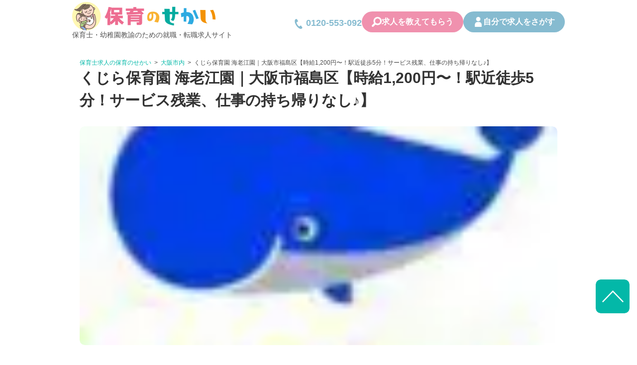

--- FILE ---
content_type: text/html; charset=UTF-8
request_url: https://hoikunosekai.com/job/kujira-ebie/
body_size: 19175
content:
<!doctype html><html dir="ltr" lang="ja" prefix="og: https://ogp.me/ns#"><head>  <script data-type="lazy" data-src="[data-uri]"></script> 
  <script defer data-type="lazy" data-src="https://www.googletagmanager.com/gtag/js?id=G-6BE9JYNJB7"></script> <script data-type="lazy" data-src="[data-uri]"></script> <title>くじら保育園 海老江園｜大阪市福島区【時給1,200円〜！駅近徒歩5分！サービス残業、仕事の持ち帰りなし♪】 | 保育士求人|大阪・兵庫・関西の保育士・幼稚園教諭の就職転職支援|保育のせかい</title><meta name="robots" content="max-image-preview:large" /><link rel="canonical" href="https://hoikunosekai.com/job/kujira-ebie/" /><meta name="generator" content="All in One SEO Pro (AIOSEO) 4.9.3" /><meta property="og:locale" content="ja_JP" /><meta property="og:site_name" content="保育士求人|大阪・兵庫・関西の保育士・幼稚園教諭の就職転職支援|保育のせかい | 関西の保育士・幼稚園教諭の求人サイト保育のせかい。大阪・兵庫・京都・滋賀の保育園からぴったりの求人をご紹介。" /><meta property="og:type" content="article" /><meta property="og:title" content="くじら保育園 海老江園｜大阪市福島区【時給1,200円〜！駅近徒歩5分！サービス残業、仕事の持ち帰りなし♪】 | 保育士求人|大阪・兵庫・関西の保育士・幼稚園教諭の就職転職支援|保育のせかい" /><meta property="og:url" content="https://hoikunosekai.com/job/kujira-ebie/" /><meta property="article:published_time" content="2023-05-08T00:32:21+00:00" /><meta property="article:modified_time" content="2023-05-08T07:54:31+00:00" /><meta name="twitter:card" content="summary" /><meta name="twitter:title" content="くじら保育園 海老江園｜大阪市福島区【時給1,200円〜！駅近徒歩5分！サービス残業、仕事の持ち帰りなし♪】 | 保育士求人|大阪・兵庫・関西の保育士・幼稚園教諭の就職転職支援|保育のせかい" /> <script type="application/ld+json" class="aioseo-schema">{"@context":"https:\/\/schema.org","@graph":[{"@type":"BreadcrumbList","@id":"https:\/\/hoikunosekai.com\/job\/kujira-ebie\/#breadcrumblist","itemListElement":[{"@type":"ListItem","@id":"https:\/\/hoikunosekai.com#listItem","position":1,"name":"Home","item":"https:\/\/hoikunosekai.com","nextItem":{"@type":"ListItem","@id":"https:\/\/hoikunosekai.com\/job\/#listItem","name":"\u6c42\u4eba\u4e00\u89a7"}},{"@type":"ListItem","@id":"https:\/\/hoikunosekai.com\/job\/#listItem","position":2,"name":"\u6c42\u4eba\u4e00\u89a7","item":"https:\/\/hoikunosekai.com\/job\/","nextItem":{"@type":"ListItem","@id":"https:\/\/hoikunosekai.com\/area\/%e5%a4%a7%e9%98%aa%e5%ba%9c\/#listItem","name":"\u5927\u962a\u5e9c"},"previousItem":{"@type":"ListItem","@id":"https:\/\/hoikunosekai.com#listItem","name":"Home"}},{"@type":"ListItem","@id":"https:\/\/hoikunosekai.com\/area\/%e5%a4%a7%e9%98%aa%e5%ba%9c\/#listItem","position":3,"name":"\u5927\u962a\u5e9c","item":"https:\/\/hoikunosekai.com\/area\/%e5%a4%a7%e9%98%aa%e5%ba%9c\/","nextItem":{"@type":"ListItem","@id":"https:\/\/hoikunosekai.com\/area\/%e5%a4%a7%e9%98%aa%e5%b8%82\/#listItem","name":"\u5927\u962a\u5e02\u5185"},"previousItem":{"@type":"ListItem","@id":"https:\/\/hoikunosekai.com\/job\/#listItem","name":"\u6c42\u4eba\u4e00\u89a7"}},{"@type":"ListItem","@id":"https:\/\/hoikunosekai.com\/area\/%e5%a4%a7%e9%98%aa%e5%b8%82\/#listItem","position":4,"name":"\u5927\u962a\u5e02\u5185","item":"https:\/\/hoikunosekai.com\/area\/%e5%a4%a7%e9%98%aa%e5%b8%82\/","nextItem":{"@type":"ListItem","@id":"https:\/\/hoikunosekai.com\/job\/kujira-ebie\/#listItem","name":"\u304f\u3058\u3089\u4fdd\u80b2\u5712 \u6d77\u8001\u6c5f\u5712\uff5c\u5927\u962a\u5e02\u798f\u5cf6\u533a\u3010\u6642\u7d661,200\u5186\u301c\uff01\u99c5\u8fd1\u5f92\u6b695\u5206\uff01\u30b5\u30fc\u30d3\u30b9\u6b8b\u696d\u3001\u4ed5\u4e8b\u306e\u6301\u3061\u5e30\u308a\u306a\u3057\u266a\u3011"},"previousItem":{"@type":"ListItem","@id":"https:\/\/hoikunosekai.com\/area\/%e5%a4%a7%e9%98%aa%e5%ba%9c\/#listItem","name":"\u5927\u962a\u5e9c"}},{"@type":"ListItem","@id":"https:\/\/hoikunosekai.com\/job\/kujira-ebie\/#listItem","position":5,"name":"\u304f\u3058\u3089\u4fdd\u80b2\u5712 \u6d77\u8001\u6c5f\u5712\uff5c\u5927\u962a\u5e02\u798f\u5cf6\u533a\u3010\u6642\u7d661,200\u5186\u301c\uff01\u99c5\u8fd1\u5f92\u6b695\u5206\uff01\u30b5\u30fc\u30d3\u30b9\u6b8b\u696d\u3001\u4ed5\u4e8b\u306e\u6301\u3061\u5e30\u308a\u306a\u3057\u266a\u3011","previousItem":{"@type":"ListItem","@id":"https:\/\/hoikunosekai.com\/area\/%e5%a4%a7%e9%98%aa%e5%b8%82\/#listItem","name":"\u5927\u962a\u5e02\u5185"}}]},{"@type":"Organization","@id":"https:\/\/hoikunosekai.com\/#organization","name":"hoikunosekai","description":"\u95a2\u897f\u306e\u4fdd\u80b2\u58eb\u30fb\u5e7c\u7a1a\u5712\u6559\u8aed\u306e\u6c42\u4eba\u30b5\u30a4\u30c8\u4fdd\u80b2\u306e\u305b\u304b\u3044\u3002\u5927\u962a\u30fb\u5175\u5eab\u30fb\u4eac\u90fd\u30fb\u6ecb\u8cc0\u306e\u4fdd\u80b2\u5712\u304b\u3089\u3074\u3063\u305f\u308a\u306e\u6c42\u4eba\u3092\u3054\u7d39\u4ecb\u3002","url":"https:\/\/hoikunosekai.com\/","telephone":"+81668091000","logo":{"@type":"ImageObject","url":"https:\/\/hoikunosekai.com\/wp-content\/uploads\/2024\/01\/hoikunosekailogo.png","@id":"https:\/\/hoikunosekai.com\/job\/kujira-ebie\/#organizationLogo","width":174,"height":182},"image":{"@id":"https:\/\/hoikunosekai.com\/job\/kujira-ebie\/#organizationLogo"}},{"@type":"WebPage","@id":"https:\/\/hoikunosekai.com\/job\/kujira-ebie\/#webpage","url":"https:\/\/hoikunosekai.com\/job\/kujira-ebie\/","name":"\u304f\u3058\u3089\u4fdd\u80b2\u5712 \u6d77\u8001\u6c5f\u5712\uff5c\u5927\u962a\u5e02\u798f\u5cf6\u533a\u3010\u6642\u7d661,200\u5186\u301c\uff01\u99c5\u8fd1\u5f92\u6b695\u5206\uff01\u30b5\u30fc\u30d3\u30b9\u6b8b\u696d\u3001\u4ed5\u4e8b\u306e\u6301\u3061\u5e30\u308a\u306a\u3057\u266a\u3011 | \u4fdd\u80b2\u58eb\u6c42\u4eba|\u5927\u962a\u30fb\u5175\u5eab\u30fb\u95a2\u897f\u306e\u4fdd\u80b2\u58eb\u30fb\u5e7c\u7a1a\u5712\u6559\u8aed\u306e\u5c31\u8077\u8ee2\u8077\u652f\u63f4|\u4fdd\u80b2\u306e\u305b\u304b\u3044","inLanguage":"ja","isPartOf":{"@id":"https:\/\/hoikunosekai.com\/#website"},"breadcrumb":{"@id":"https:\/\/hoikunosekai.com\/job\/kujira-ebie\/#breadcrumblist"},"image":{"@type":"ImageObject","url":"https:\/\/hoikunosekai.com\/wp-content\/uploads\/2023\/02\/0142ea553d8cfa8226c10bd2227bd6f0.jpeg","@id":"https:\/\/hoikunosekai.com\/job\/kujira-ebie\/#mainImage","width":640,"height":391},"primaryImageOfPage":{"@id":"https:\/\/hoikunosekai.com\/job\/kujira-ebie\/#mainImage"},"datePublished":"2023-05-08T09:32:21+09:00","dateModified":"2023-05-08T16:54:31+09:00"},{"@type":"WebSite","@id":"https:\/\/hoikunosekai.com\/#website","url":"https:\/\/hoikunosekai.com\/","name":"\u4fdd\u80b2\u58eb\u6c42\u4eba|\u5927\u962a\u30fb\u5175\u5eab\u30fb\u95a2\u897f\u306e\u4fdd\u80b2\u58eb\u30fb\u5e7c\u7a1a\u5712\u6559\u8aed\u306e\u5c31\u8077\u8ee2\u8077\u652f\u63f4|\u4fdd\u80b2\u306e\u305b\u304b\u3044","description":"\u95a2\u897f\u306e\u4fdd\u80b2\u58eb\u30fb\u5e7c\u7a1a\u5712\u6559\u8aed\u306e\u6c42\u4eba\u30b5\u30a4\u30c8\u4fdd\u80b2\u306e\u305b\u304b\u3044\u3002\u5927\u962a\u30fb\u5175\u5eab\u30fb\u4eac\u90fd\u30fb\u6ecb\u8cc0\u306e\u4fdd\u80b2\u5712\u304b\u3089\u3074\u3063\u305f\u308a\u306e\u6c42\u4eba\u3092\u3054\u7d39\u4ecb\u3002","inLanguage":"ja","publisher":{"@id":"https:\/\/hoikunosekai.com\/#organization"}}]}</script> <link rel='dns-prefetch' href='//webfonts.xserver.jp' /><link rel='dns-prefetch' href='//ajax.googleapis.com' /><link rel='dns-prefetch' href='//cdnjs.cloudflare.com' /><link rel='dns-prefetch' href='//cdn.jsdelivr.net' /><link rel='dns-prefetch' href='//cssicon.space' /><link rel='stylesheet' id='wp-block-library-css' href='https://hoikunosekai.com/wp-includes/css/dist/block-library/style.min.css' type='text/css' media='all' /><link rel='stylesheet' id='aioseo/css/src/vue/standalone/blocks/table-of-contents/global.scss-css' href='https://hoikunosekai.com/wp-content/cache/autoptimize/autoptimize_single_8aeaa129c1f80e6e5dbaa329351d1482.php' type='text/css' media='all' /><link rel='stylesheet' id='aioseo/css/src/vue/standalone/blocks/pro/recipe/global.scss-css' href='https://hoikunosekai.com/wp-content/cache/autoptimize/autoptimize_single_68caf8b624ab1263888ffaee0e75d569.php' type='text/css' media='all' /><link rel='stylesheet' id='aioseo/css/src/vue/standalone/blocks/pro/product/global.scss-css' href='https://hoikunosekai.com/wp-content/cache/autoptimize/autoptimize_single_27e22d413cf22a2cbdf07565e10edda4.php' type='text/css' media='all' /><link rel='stylesheet' id='wp-components-css' href='https://hoikunosekai.com/wp-includes/css/dist/components/style.min.css' type='text/css' media='all' /><link rel='stylesheet' id='wp-preferences-css' href='https://hoikunosekai.com/wp-includes/css/dist/preferences/style.min.css' type='text/css' media='all' /><link rel='stylesheet' id='wp-block-editor-css' href='https://hoikunosekai.com/wp-includes/css/dist/block-editor/style.min.css' type='text/css' media='all' /><link rel='stylesheet' id='wp-reusable-blocks-css' href='https://hoikunosekai.com/wp-includes/css/dist/reusable-blocks/style.min.css' type='text/css' media='all' /><link rel='stylesheet' id='wp-patterns-css' href='https://hoikunosekai.com/wp-includes/css/dist/patterns/style.min.css' type='text/css' media='all' /><link rel='stylesheet' id='wp-editor-css' href='https://hoikunosekai.com/wp-includes/css/dist/editor/style.min.css' type='text/css' media='all' /><link rel='stylesheet' id='tinyjpfont_gutenberg_style-css-css' href='https://hoikunosekai.com/wp-content/cache/autoptimize/autoptimize_single_f7fbeebf2bfbd7636ca91cda1a12c641.php' type='text/css' media='all' /><style id='classic-theme-styles-inline-css' type='text/css'>/*! This file is auto-generated */
.wp-block-button__link{color:#fff;background-color:#32373c;border-radius:9999px;box-shadow:none;text-decoration:none;padding:calc(.667em + 2px) calc(1.333em + 2px);font-size:1.125em}.wp-block-file__button{background:#32373c;color:#fff;text-decoration:none}</style><style id='global-styles-inline-css' type='text/css'>body{--wp--preset--color--black: #000000;--wp--preset--color--cyan-bluish-gray: #abb8c3;--wp--preset--color--white: #ffffff;--wp--preset--color--pale-pink: #f78da7;--wp--preset--color--vivid-red: #cf2e2e;--wp--preset--color--luminous-vivid-orange: #ff6900;--wp--preset--color--luminous-vivid-amber: #fcb900;--wp--preset--color--light-green-cyan: #7bdcb5;--wp--preset--color--vivid-green-cyan: #00d084;--wp--preset--color--pale-cyan-blue: #8ed1fc;--wp--preset--color--vivid-cyan-blue: #0693e3;--wp--preset--color--vivid-purple: #9b51e0;--wp--preset--gradient--vivid-cyan-blue-to-vivid-purple: linear-gradient(135deg,rgba(6,147,227,1) 0%,rgb(155,81,224) 100%);--wp--preset--gradient--light-green-cyan-to-vivid-green-cyan: linear-gradient(135deg,rgb(122,220,180) 0%,rgb(0,208,130) 100%);--wp--preset--gradient--luminous-vivid-amber-to-luminous-vivid-orange: linear-gradient(135deg,rgba(252,185,0,1) 0%,rgba(255,105,0,1) 100%);--wp--preset--gradient--luminous-vivid-orange-to-vivid-red: linear-gradient(135deg,rgba(255,105,0,1) 0%,rgb(207,46,46) 100%);--wp--preset--gradient--very-light-gray-to-cyan-bluish-gray: linear-gradient(135deg,rgb(238,238,238) 0%,rgb(169,184,195) 100%);--wp--preset--gradient--cool-to-warm-spectrum: linear-gradient(135deg,rgb(74,234,220) 0%,rgb(151,120,209) 20%,rgb(207,42,186) 40%,rgb(238,44,130) 60%,rgb(251,105,98) 80%,rgb(254,248,76) 100%);--wp--preset--gradient--blush-light-purple: linear-gradient(135deg,rgb(255,206,236) 0%,rgb(152,150,240) 100%);--wp--preset--gradient--blush-bordeaux: linear-gradient(135deg,rgb(254,205,165) 0%,rgb(254,45,45) 50%,rgb(107,0,62) 100%);--wp--preset--gradient--luminous-dusk: linear-gradient(135deg,rgb(255,203,112) 0%,rgb(199,81,192) 50%,rgb(65,88,208) 100%);--wp--preset--gradient--pale-ocean: linear-gradient(135deg,rgb(255,245,203) 0%,rgb(182,227,212) 50%,rgb(51,167,181) 100%);--wp--preset--gradient--electric-grass: linear-gradient(135deg,rgb(202,248,128) 0%,rgb(113,206,126) 100%);--wp--preset--gradient--midnight: linear-gradient(135deg,rgb(2,3,129) 0%,rgb(40,116,252) 100%);--wp--preset--font-size--small: 13px;--wp--preset--font-size--medium: 20px;--wp--preset--font-size--large: 36px;--wp--preset--font-size--x-large: 42px;--wp--preset--spacing--20: 0.44rem;--wp--preset--spacing--30: 0.67rem;--wp--preset--spacing--40: 1rem;--wp--preset--spacing--50: 1.5rem;--wp--preset--spacing--60: 2.25rem;--wp--preset--spacing--70: 3.38rem;--wp--preset--spacing--80: 5.06rem;--wp--preset--shadow--natural: 6px 6px 9px rgba(0, 0, 0, 0.2);--wp--preset--shadow--deep: 12px 12px 50px rgba(0, 0, 0, 0.4);--wp--preset--shadow--sharp: 6px 6px 0px rgba(0, 0, 0, 0.2);--wp--preset--shadow--outlined: 6px 6px 0px -3px rgba(255, 255, 255, 1), 6px 6px rgba(0, 0, 0, 1);--wp--preset--shadow--crisp: 6px 6px 0px rgba(0, 0, 0, 1);}:where(.is-layout-flex){gap: 0.5em;}:where(.is-layout-grid){gap: 0.5em;}body .is-layout-flex{display: flex;}body .is-layout-flex{flex-wrap: wrap;align-items: center;}body .is-layout-flex > *{margin: 0;}body .is-layout-grid{display: grid;}body .is-layout-grid > *{margin: 0;}:where(.wp-block-columns.is-layout-flex){gap: 2em;}:where(.wp-block-columns.is-layout-grid){gap: 2em;}:where(.wp-block-post-template.is-layout-flex){gap: 1.25em;}:where(.wp-block-post-template.is-layout-grid){gap: 1.25em;}.has-black-color{color: var(--wp--preset--color--black) !important;}.has-cyan-bluish-gray-color{color: var(--wp--preset--color--cyan-bluish-gray) !important;}.has-white-color{color: var(--wp--preset--color--white) !important;}.has-pale-pink-color{color: var(--wp--preset--color--pale-pink) !important;}.has-vivid-red-color{color: var(--wp--preset--color--vivid-red) !important;}.has-luminous-vivid-orange-color{color: var(--wp--preset--color--luminous-vivid-orange) !important;}.has-luminous-vivid-amber-color{color: var(--wp--preset--color--luminous-vivid-amber) !important;}.has-light-green-cyan-color{color: var(--wp--preset--color--light-green-cyan) !important;}.has-vivid-green-cyan-color{color: var(--wp--preset--color--vivid-green-cyan) !important;}.has-pale-cyan-blue-color{color: var(--wp--preset--color--pale-cyan-blue) !important;}.has-vivid-cyan-blue-color{color: var(--wp--preset--color--vivid-cyan-blue) !important;}.has-vivid-purple-color{color: var(--wp--preset--color--vivid-purple) !important;}.has-black-background-color{background-color: var(--wp--preset--color--black) !important;}.has-cyan-bluish-gray-background-color{background-color: var(--wp--preset--color--cyan-bluish-gray) !important;}.has-white-background-color{background-color: var(--wp--preset--color--white) !important;}.has-pale-pink-background-color{background-color: var(--wp--preset--color--pale-pink) !important;}.has-vivid-red-background-color{background-color: var(--wp--preset--color--vivid-red) !important;}.has-luminous-vivid-orange-background-color{background-color: var(--wp--preset--color--luminous-vivid-orange) !important;}.has-luminous-vivid-amber-background-color{background-color: var(--wp--preset--color--luminous-vivid-amber) !important;}.has-light-green-cyan-background-color{background-color: var(--wp--preset--color--light-green-cyan) !important;}.has-vivid-green-cyan-background-color{background-color: var(--wp--preset--color--vivid-green-cyan) !important;}.has-pale-cyan-blue-background-color{background-color: var(--wp--preset--color--pale-cyan-blue) !important;}.has-vivid-cyan-blue-background-color{background-color: var(--wp--preset--color--vivid-cyan-blue) !important;}.has-vivid-purple-background-color{background-color: var(--wp--preset--color--vivid-purple) !important;}.has-black-border-color{border-color: var(--wp--preset--color--black) !important;}.has-cyan-bluish-gray-border-color{border-color: var(--wp--preset--color--cyan-bluish-gray) !important;}.has-white-border-color{border-color: var(--wp--preset--color--white) !important;}.has-pale-pink-border-color{border-color: var(--wp--preset--color--pale-pink) !important;}.has-vivid-red-border-color{border-color: var(--wp--preset--color--vivid-red) !important;}.has-luminous-vivid-orange-border-color{border-color: var(--wp--preset--color--luminous-vivid-orange) !important;}.has-luminous-vivid-amber-border-color{border-color: var(--wp--preset--color--luminous-vivid-amber) !important;}.has-light-green-cyan-border-color{border-color: var(--wp--preset--color--light-green-cyan) !important;}.has-vivid-green-cyan-border-color{border-color: var(--wp--preset--color--vivid-green-cyan) !important;}.has-pale-cyan-blue-border-color{border-color: var(--wp--preset--color--pale-cyan-blue) !important;}.has-vivid-cyan-blue-border-color{border-color: var(--wp--preset--color--vivid-cyan-blue) !important;}.has-vivid-purple-border-color{border-color: var(--wp--preset--color--vivid-purple) !important;}.has-vivid-cyan-blue-to-vivid-purple-gradient-background{background: var(--wp--preset--gradient--vivid-cyan-blue-to-vivid-purple) !important;}.has-light-green-cyan-to-vivid-green-cyan-gradient-background{background: var(--wp--preset--gradient--light-green-cyan-to-vivid-green-cyan) !important;}.has-luminous-vivid-amber-to-luminous-vivid-orange-gradient-background{background: var(--wp--preset--gradient--luminous-vivid-amber-to-luminous-vivid-orange) !important;}.has-luminous-vivid-orange-to-vivid-red-gradient-background{background: var(--wp--preset--gradient--luminous-vivid-orange-to-vivid-red) !important;}.has-very-light-gray-to-cyan-bluish-gray-gradient-background{background: var(--wp--preset--gradient--very-light-gray-to-cyan-bluish-gray) !important;}.has-cool-to-warm-spectrum-gradient-background{background: var(--wp--preset--gradient--cool-to-warm-spectrum) !important;}.has-blush-light-purple-gradient-background{background: var(--wp--preset--gradient--blush-light-purple) !important;}.has-blush-bordeaux-gradient-background{background: var(--wp--preset--gradient--blush-bordeaux) !important;}.has-luminous-dusk-gradient-background{background: var(--wp--preset--gradient--luminous-dusk) !important;}.has-pale-ocean-gradient-background{background: var(--wp--preset--gradient--pale-ocean) !important;}.has-electric-grass-gradient-background{background: var(--wp--preset--gradient--electric-grass) !important;}.has-midnight-gradient-background{background: var(--wp--preset--gradient--midnight) !important;}.has-small-font-size{font-size: var(--wp--preset--font-size--small) !important;}.has-medium-font-size{font-size: var(--wp--preset--font-size--medium) !important;}.has-large-font-size{font-size: var(--wp--preset--font-size--large) !important;}.has-x-large-font-size{font-size: var(--wp--preset--font-size--x-large) !important;}
.wp-block-navigation a:where(:not(.wp-element-button)){color: inherit;}
:where(.wp-block-post-template.is-layout-flex){gap: 1.25em;}:where(.wp-block-post-template.is-layout-grid){gap: 1.25em;}
:where(.wp-block-columns.is-layout-flex){gap: 2em;}:where(.wp-block-columns.is-layout-grid){gap: 2em;}
.wp-block-pullquote{font-size: 1.5em;line-height: 1.6;}</style><link rel='stylesheet' id='fvp-frontend-css' href='https://hoikunosekai.com/wp-content/cache/autoptimize/autoptimize_single_688d360e90d71fd1a201875aeb635ad6.php' type='text/css' media='all' /><link rel='stylesheet' id='tinyjpfont-styles-css' href='https://cdn.jsdelivr.net/gh/raspi0124/Japanese-font-for-TinyMCE@stable/addfont_lite.css' type='text/css' media='all' /><link rel='stylesheet' id='meteor-slides-css' href='https://hoikunosekai.com/wp-content/cache/autoptimize/autoptimize_single_d068839e7d2795070090c067fedf4189.php' type='text/css' media='all' /><link rel='stylesheet' id='toc-screen-css' href='https://hoikunosekai.com/wp-content/plugins/table-of-contents-plus/screen.min.css' type='text/css' media='all' /><style id='toc-screen-inline-css' type='text/css'>div#toc_container ul li {font-size: 110%;}</style><link rel='stylesheet' id='search-filter-plugin-styles-css' href='https://hoikunosekai.com/wp-content/plugins/search-filter-pro/public/assets/css/search-filter.min.css' type='text/css' media='all' /><link rel='stylesheet' id='normalize-css' href='https://hoikunosekai.com/wp-content/cache/autoptimize/autoptimize_single_8c6eee6b2107ef25dc486020ced13898.php' type='text/css' media='all' /><link rel='stylesheet' id='cssicon-css' href='https://cssicon.space/css/icons.css' type='text/css' media='all' /><link rel='stylesheet' id='font-awesome-css' href='https://hoikunosekai.com/wp-content/themes/hoiku/css/font-awesome.min.css' type='text/css' media='all' /><link rel='stylesheet' id='theme-style-css' href='https://hoikunosekai.com/wp-content/cache/autoptimize/autoptimize_single_3f586a022a1904ffb9168fdd9d5a9ed5.php' type='text/css' media='all' /><link rel='stylesheet' id='theme-low-css' href='https://hoikunosekai.com/wp-content/cache/autoptimize/autoptimize_single_cfa9d22430014fea09d564cf851e5b3a.php' type='text/css' media='all' /><link rel='stylesheet' id='job-slider-css' href='https://hoikunosekai.com/wp-content/cache/autoptimize/autoptimize_single_f38b2db10e01b1572732a3191d538707.php' type='text/css' media='all' /><link rel='stylesheet' id='theme-job-css' href='https://hoikunosekai.com/wp-content/cache/autoptimize/autoptimize_single_9e654df7e78feecb3b4d19cbd8fd5b74.php' type='text/css' media='all' /> <script type="text/javascript" src="https://ajax.googleapis.com/ajax/libs/jquery/2.2.4/jquery.min.js" id="jquery-js"></script> <script defer type="text/javascript" src="//webfonts.xserver.jp/js/xserverv3.js?fadein=0" id="typesquare_std-js"></script> <script defer type="text/javascript" src="https://hoikunosekai.com/wp-content/plugins/featured-video-plus/js/jquery.fitvids.min.js" id="jquery.fitvids-js"></script> <script type="text/javascript" id="fvp-frontend-js-extra">var fvpdata = {"ajaxurl":"https:\/\/hoikunosekai.com\/wp-admin\/admin-ajax.php","nonce":"97248461e9","fitvids":"1","dynamic":"","overlay":"","opacity":"0.75","color":"b","width":"640"};</script> <script defer type="text/javascript" src="https://hoikunosekai.com/wp-content/plugins/featured-video-plus/js/frontend.min.js" id="fvp-frontend-js"></script> <script defer type="text/javascript" src="https://hoikunosekai.com/wp-content/cache/autoptimize/autoptimize_single_d09b2afd825d0397d667087a9b46c704.php" id="jquery-cycle-js"></script> <script defer type="text/javascript" src="https://hoikunosekai.com/wp-content/cache/autoptimize/autoptimize_single_12c4aef3fe5c6631e815ed9e4b1d55a4.php" id="jquery-metadata-js"></script> <script defer type="text/javascript" src="https://hoikunosekai.com/wp-content/cache/autoptimize/autoptimize_single_c6468698849aa0b9c048218fb25fc638.php" id="jquery-touchwipe-js"></script> <script type="text/javascript" id="meteorslides-script-js-extra">var meteorslidessettings = {"meteorslideshowspeed":"1000","meteorslideshowduration":"4000","meteorslideshowheight":"429","meteorslideshowwidth":"631","meteorslideshowtransition":"scrollHorz"};</script> <script defer type="text/javascript" src="https://hoikunosekai.com/wp-content/cache/autoptimize/autoptimize_single_2221d71b6ced154247ebebea0c4e2081.php" id="meteorslides-script-js"></script> <script type="text/javascript" id="search-filter-plugin-build-js-extra">var SF_LDATA = {"ajax_url":"https:\/\/hoikunosekai.com\/wp-admin\/admin-ajax.php","home_url":"https:\/\/hoikunosekai.com\/","extensions":[]};</script> <script defer type="text/javascript" id="search-filter-plugin-build-js" data-type="lazy" data-src="https://hoikunosekai.com/wp-content/plugins/search-filter-pro/public/assets/js/search-filter-build.min.js"></script> <script type="text/javascript" src="https://hoikunosekai.com/wp-content/plugins/search-filter-pro/public/assets/js/chosen.jquery.min.js" id="search-filter-plugin-chosen-js"></script> <script defer type="text/javascript" src="https://cdnjs.cloudflare.com/ajax/libs/jquery-cookie/1.4.1/jquery.cookie.min.js" id="jquery-cookie-js"></script> <script defer type="text/javascript" src="https://hoikunosekai.com/wp-content/cache/autoptimize/autoptimize_single_98a041da8b57b7fabe4c5274af5b1152.php" id="js-favorite-js"></script> <link rel="shortcut icon" href="https://hoikunosekai.com/wp-content/uploads/2019/05/favicon-16x16.png" /><link rel="apple-touch-icon-precomposed" href="https://hoikunosekai.com/wp-content/uploads/2019/05/favicon.png" /> <style type='text/css'>h1,h2,h3,h1:lang(ja),h2:lang(ja),h3:lang(ja),.entry-title:lang(ja){ font-family: "TBUDゴシック R";}h4,h5,h6,h4:lang(ja),h5:lang(ja),h6:lang(ja),div.entry-meta span:lang(ja),footer.entry-footer span:lang(ja){ font-family: "TBUDゴシック R";}.hentry,.entry-content p,.post-inner.entry-content p,#comments div:lang(ja){ font-family: "TBUDゴシック R";}strong,b,#comments .comment-author .fn:lang(ja){ font-family: "TBUDゴシック E";}</style><style type="text/css" id="wp-custom-css">body{
	font-family:'TBUDゴシック R','TBUDGothic R'
}

h2 {
  padding: 0.4em 0.5em;/*文字の上下 左右の余白*/
margin-top: 0.5em;/*文字の上下 左右の余白*/
  color: #494949;/*文字色*/
  / background: #f4f4f4;/*背景色*/
  border-left: solid 5px #7db4e6;/*左線*/
  border-bottom: solid 3px #d7d7d7;/*下線*/
	/*position: relative;
	padding: 0.6em;
    margin-bottom: 1.5em;
	background-color: #6196e0;
    color: #ffffff;
	*/
}

/*やじるし作成

h2:after {
position: absolute;
content: '';
top: 99%;
left: 25px;
width: 0;
height: 0;
border: 15px solid transparent;
border-top: 15px solid #6196e0;
}
*/
.post_content h2 {
position: relative;
padding: 0.6em;
margin-bottom: 2em;
background-color: #6196e0;
color:#ffffff;
border-left: solid 5px #6196e0;
border-bottom: solid 3px #6196e0;
}

.post_content h2:after {
position: absolute;
content: '';
top: 99%;
left: 25px;
width: 0;
height: 0;
border: 15px solid transparent;
border-top: 15px solid #6196e0;
}

h3 {
  padding: 0.4em 0.5em;/*文字の上下 左右の余白*/
	margin-top: 0.5em;/*文字の上下 左右の余白*/
  /*color: #494949;文字色*/
  /*background: #f4f4f4;背景色*/
  /*border-left: solid 5px #7db4e6;/*左線*/
  /*border-bottom: solid 3px #d7d7d7;/*下線*/
	
	/*線の縦長さ*/
	padding-left: .5em;
    padding-top: .3em;
    padding-bottom: .3em;
	 border-left: 5px solid #f388b8;/*縦線*/
	color: #f388b8;/*文字色*/
}

h4{
font-size: 20px;
position: relative;
background: #dfefff;
box-shadow: 0px 0px 0px 5px #dfefff;
border: dashed 2px white;
padding: 0.2em 0.5em;
color: #454545;
}

h4:after{
position: absolute;
content: '';
left: -7px;
top: -7px;
border-width: 0 0 15px 15px;
border-style: solid;
border-color: #fff #fff #a8d4ff;
box-shadow: 1px 1px 1px rgba(0, 0, 0, 0.15);
}
h5 {
background: linear-gradient(transparent 70%, #a7d6ff 70%);
font-size: 18px;
}
h6 {
font-size: 16px;
border-bottom: solid 3px #cce4ff;
position: relative;
}

h6:after {
position: absolute;
content: " ";
display: block;
border-bottom: solid 3px #5472cd;
bottom: -3px;
width: 20%;
}


#toc_container {
margin: 10px 0;
}


/* ピンクマーカー */
.pink_line { 
background:rgba(0, 0, 0, 0) 
linear-gradient(transparent 60%, #FFDFEF 0%) 
repeat scroll 0 0;
}
/* ブルーマーカー */
.blue_line{ 
background:rgba(0, 0, 0, 0) 
linear-gradient(transparent 60%, #cce5ff 0%) 
repeat scroll 0 0;
}
 /* イエローマーカー */
.yellow_line { 
background:rgba(0, 0, 0, 0) 
linear-gradient(transparent 60%, #ffffbc 0%) 
repeat scroll 0 0;
}
 /* ボックス2重線 */
.box5 {
    padding: 0.5em 1em;
    margin: 2em 0;
    border: double 5px #4ec4d3;
}
.box5 p {
    margin: 0; 
    padding: 0;
}
/* 左太線 */
.box8 {
    padding: 0.5em 1em;
    margin: 2em 0;
    color: #232323;
    background: #fff8e8;
    border-left: solid 10px #ffc06e;
}
.box8 p {
    margin: 0; 
    padding: 0;
}
/* POINT */
.box27 {
    position: relative;
    margin: 2em 0;
    padding: 0.5em 1em;
    border: solid 3px #62c1ce;
}
.box27 .box-title {
    position: absolute;
    display: inline-block;
    top: -27px;
    left: -3px;
    padding: 0 9px;
    height: 25px;
    line-height: 25px;
    font-size: 17px;
    background: #62c1ce;
    color: #ffffff;
    font-weight: bold;
    border-radius: 5px 5px 0 0;
}
.box27 p {
    margin: 0; 
    padding: 0;
}
/* POINT終わり */</style> <script>jQuery(function($) {
			$('.mw_wp_form form').attr('class', 'h-adr');
		});</script> <meta name="msvalidate.01" content="7780A7BB57A50CCD20CE830B0B611FB3" /><meta charset="UTF-8"><meta http-equiv="x-ua-compatible" content="ie=edge"><meta name="format-detection" content="telephone=no"><meta name="viewport" content="width=device-width, initial-scale=1, shrink-to-fit=no"><meta name="keywords" content=""><link rel="preconnect" href="https://fonts.googleapis.com"><link rel="preconnect" href="https://fonts.gstatic.com" crossorigin><link rel='stylesheet' type='text/css' href='https://hoikunosekai.com/wp-content/cache/autoptimize/autoptimize_single_fee1e9780d4badf0142a96ec92d0fe9e.php?ver=20250524' /></head><body class="job-template-default single single-job postid-10816"> <noscript><iframe src="https://www.googletagmanager.com/ns.html?id=GTM-N6M5QJ6"
height="0" width="0" style="display:none;visibility:hidden"></iframe></noscript>  <script defer language='javascript' src='https://ad.fe-ts.jp/ad/js/lpjs.js'></script> <header><div class="inner flex"><div class="h_left"><p class="h_logo"><a href="https://hoikunosekai.com/" rel="home"><img src="https://hoikunosekai.com/wp-content/themes/hoiku/img/h_logo.png" alt="保育士・幼稚園教諭の求人採用募集、転職なら保育のせかい"></a></p><p class="pc">保育士・幼稚園教諭のための就職・転職求人サイト</p></div><nav class="header_nav"><p class="h_tel pc"> <img src="https://hoikunosekai.com/wp-content/themes/hoiku/img/header_tel.png" alt="TEL"> 0120-553-092</p><ul class="flex"><li> <a href="https://hoikunosekai.com/tourokuin/index.php"> <img src="https://hoikunosekai.com/wp-content/themes/hoiku/img/header_search.png"> 求人を教えてもらう </a></li><li> <a href="https://hoikunosekai.com/area/"> <img src="https://hoikunosekai.com/wp-content/themes/hoiku/img/header_person.png"> 自分で求人をさがす </a></li></ul></nav><div class="sp"><div class="h_sp flex"> <a class="h_sp_tel" href="https://hoikunosekai.com/area/"> <img src="https://hoikunosekai.com/wp-content/themes/hoiku/img/header_search_sp.png" width="45" alt="TEL"> <span>求人検索</span> </a> <a class="h_sp_favorite" href="https://hoikunosekai.com/favorite/"> <img src="https://hoikunosekai.com/wp-content/themes/hoiku/img/heart_blue.svg" alt="お気に入り"> <span>お気に入り</span> </a><div class="h_sp_menubtn flex"><div id="js-menubtn" class="menubtn"><div class="btn-open icon"></div></div><p class="menubtn_txt">メニュー</p></div></div></div></div></header><div class="wrap"><main> <script type="application/ld+json">{
 "@context" : "http://schema.org",
 "@type" : "JobPosting",
 "title" : "保育士",
 "hiringOrganization": {
   "@type": "Organization",
   "name": "明海興産株式会社 くじら保育園 海老江園"
   ,"logo": "https://hoikunosekai.com/wp-content/uploads/2023/04/85a7a01df9796ccd7a906d2e00421e01.png" },
 "jobLocation": {
   "@type": "Place",
   "address": {
     "@type": "PostalAddress",
     "streetAddress": "海老江7-14-1",
     "addressLocality": "大阪市福島区",
     "addressRegion": "大阪府",
     "postalCode": "5530007",
     "addressCountry": "JP"
   }
 },
 "baseSalary" : {
   "@type" : "MonetaryAmount",
   "currency" : "JPY",
   "value": {
     "@type": "QuantitativeValue"
     ,"unitText": "MONTH"   }
 },
 "employmentType": "FULL_TIME",
 "description": "募集職種 　保育士（パート）
保育内容　0〜2歳児の保育補助
雇用形態　フルパート、パート

給与 【パート】
時給：時給1,200円〜1,250円

基本時給：1,200円
夜間手当：18時以降は、時給1,250円

勤務時間
15：30～18：30
(月)～(金)　のうち週3日勤務
9：30〜17：00
(月)～(金)　のうち週3日勤務

※勤務時間、日数についてはご相談下さい♪

休暇
日祝＋シフトによる休み
年末年始
有給休暇：法定通り
その他

福利厚生
社員登用あり
試用期間3カ月あり
（労働条件に変更なし）
各種社会保険完備
労災保険、雇用保険、厚生年金、健康保険
※勤務時間に応じて適用
処遇改善手当
（子ども子育て支援新制度に基づき支給）
交通費全額支給（定期代を上限）
グループホテル
・レストラン
・ゴルフ場の社員特別優待制度あり
紹介制度あり
（社内規定により50,000円から
100,000円支給）
園内全面禁煙
職員食あり（１食250円）", "datePosted" : "2023-05-08"
 }</script> <div class="inner"><style>.breadcrumb{margin:30px 0 0 0;}
.post_catch .introductory a:has(> img),.guideline table a:has(> img){display:none;}</style><div class="breadcrumb"><ul><li><a href="https://hoikunosekai.com/" rel="home">保育士求人の保育のせかい</a></li><li><a href="https://hoikunosekai.com/area/%e5%a4%a7%e9%98%aa%e5%b8%82/">大阪市内</a></li><li>くじら保育園 海老江園｜大阪市福島区【時給1,200円〜！駅近徒歩5分！サービス残業、仕事の持ち帰りなし♪】</li></ul></div><section class="content"><style>*{font-family: YuGothic,'Yu Gothic','ヒラギノ角ゴシック','Hiragino Sans',sans-serif!important;letter-spacing:0px;}
span.center{display:inline-block;text-align:center;}
h1 {color:#333;font-size:30px;line-height:1.5em;text-align:left;margin-bottom:30px;font-weight:bold;}
h1 span{display:inline-block;font-size:20px;}
.post_thumb2 {width:70%!important;height:440px;padding:0;margin: 30px auto;}
.post_thumb2 img{width:100%;height:100%;object-fit:cover;border-radius:10px;}
.ossm_pointbun{font-size:25px;font-weight:bold;margin:0 0 25px;}
@media screen and (max-width:640px) {
h1 {font-size:5vw;margin-bottom:15px;}
h1 span{font-size:3.5vw;}
.post_thumb2{width:100%!important; max-width:100%;height:66vw;margin:0;padding:0;}
.ossm_pointbun{font-size:4vw;}
}</style><div class="post_head"><h1>くじら保育園 海老江園｜大阪市福島区【時給1,200円〜！駅近徒歩5分！サービス残業、仕事の持ち帰りなし♪】</h1><style>.top_image_box{display:flex;justify-content:space-between;margin-bottom:30px;flex-direction: column-reverse;}
.top_image_box > div{width:100%;}
.post_thumb2:has(+ .post_slider){display:none;}
@media screen and (max-width:640px){
.top_image_box{flex-wrap:wrap;}
.top_image_box > div{width:100%;}
}</style><div class="top_image_box"><div class="post_thumb2"> <img width="640" height="391" src="https://hoikunosekai.com/wp-content/uploads/2023/02/0142ea553d8cfa8226c10bd2227bd6f0.jpeg" class="attachment-full size-full wp-post-image" alt="" decoding="async" fetchpriority="high" srcset="https://hoikunosekai.com/wp-content/uploads/2023/02/0142ea553d8cfa8226c10bd2227bd6f0.jpeg 640w, https://hoikunosekai.com/wp-content/uploads/2023/02/0142ea553d8cfa8226c10bd2227bd6f0-300x183.jpeg 300w, https://hoikunosekai.com/wp-content/uploads/2023/02/0142ea553d8cfa8226c10bd2227bd6f0-250x153.jpeg 250w" sizes="(max-width: 640px) 100vw, 640px" title="くじら保育園 海老江 | 保育士求人|大阪・兵庫・関西の保育士・幼稚園教諭の就職転職支援|保育のせかい" /></div><style>.single-job .content .post_slider{margin-bottom:0;}
.slider-container{width:100%;height:440px;padding:0;border-radius:10px;overflow:hidden;}
.slider-container img{width:100%;height:100%;object-fit:cover;}
.slick-prev{left:10px;background:url(https://hoikunosekai.com/wp-content/uploads/2024/06/botan-02.png) no-repeat center;background-size:contain;}
.slick-next{right:10px;background:url(https://hoikunosekai.com/wp-content/uploads/2024/06/botan-03.png) no-repeat center;background-size:contain;}
@media screen and (max-width:640px){
.slider-container{max-width:100%;height:66vw;margin-top:20px;}
}</style><div class="post_slider"><div class="slider-container"><div><img width="100" height="98" src="https://hoikunosekai.com/wp-content/uploads/2023/02/221fca1349a8a7901d35a03b3916dd1f-1-e1675217241101.jpeg" class="attachment-full size-full" alt="" decoding="async" title="くじらロゴ | 保育士求人|大阪・兵庫・関西の保育士・幼稚園教諭の就職転職支援|保育のせかい" /></div></div></div></div> <style>.single-job .content .favorite_button,.favorite_button{padding-bottom:0;}
.favorite_button button{border:4px solid #6FC7DB;border-radius:30px;box-shadow:none;background:#fff;margin:0 0 30px;}
.favorite_button button span,.favorite_button.is-choosen button span:before,.line_btn a{font-size:18px;}
.favorite_button button span::after{background: url(https://hoikunosekai.com/wp-content/uploads/2024/05/icon_heart.svg);width:18px;height:15px;left:7.5em;}
.favorite_button.is-choosen button {border:4px solid #6FC7DB;background:#6FC7DB;}
.favorite_button.is-choosen button span{color:#fff;}
{font-size:18px;}
.favorite_button.is-choosen button span:after{left:-25px;}
.oubobtn,.line_btn{padding:0;max-width:100%;margin:0 auto 30px;}
.oubobtn a:nth-child(1){background:transparent;padding:0;}
.oubobtn a:nth-child(1) img{width:33%;}
.oubobtn a:nth-child(2){background:#6FC7DB url(https://hoikunosekai.com/wp-content/themes/hoiku/img/arrow2.png) no-repeat 95% center;border:4px solid #6FC7DB;border-radius:30px;}
.line_btn a{display:inline-block;width:100%;color:#fff;text-decoration:none;padding:10px 0;background:#41A33C;border:4px solid  #41A33C;border-radius:30px;text-align:center}
.line_btn a:hover{color:#41A33C;background:#fff;}
@media screen and (max-width:640px){
.oubobtn{margin:0 auto 20px;}
.oubobtn a{font-size:1.2em;}
.oubobtn a:nth-child(1) img{width:60%;}
.favorite_button button span,.favorite_button.is-choosen button span:before,.line_btn a{font-size:15px;}
}</style><div class="oubobtn"><a href="https://hoikunosekai.com/contact_job/?post_id=10816"><img src="https://hoikunosekai.com/wp-content/uploads/2024/06/bubble_2.svg"></a><a href="https://hoikunosekai.com/contact_job/?post_id=10816">応募画面へ進む</a></div><div class="favorite_button" data-pageid="10816"><button class="favorite_button_in"><span>お気に入り追加</span></button></div><style>.out_line{width:100%;padding:2em 3em 2em calc(3em + 30px);background:#FAF8E7;}
.out_line_1{margin:30px 0;}
.out_line_2{margin:0 0 45px;}
.out_line_1:has(+ .out_line_2){padding-bottom:1em;margin:30px 0 0;}
.out_line p{font-size:16px;font-weight:bold;position:relative;padding:0 0 0 1em;line-height:2em;}
.out_line p{margin:0;}
.out_line p span{font:inherit;color:#E40E26;}
.out_line p:before{content:"";display:block;width:30px;height:30px;margin:auto 0;position:absolute;top:0;bottom:0;left:-30px;}
.out_line.out_line_1 p:before{background: url(https://hoikunosekai.com/wp-content/uploads/2024/06/ol_salary.svg) no-repeat;background-size:contain;}
.out_line.out_line_2 p:before{background: url(https://hoikunosekai.com/wp-content/uploads/2024/06/ol_station.svg) no-repeat;background-size:contain;}
@media screen and (max-width:640px){
.out_line{padding:1em 1em 1em calc(1em + 30px);}
.out_line p{font-size:14px;}
}</style><div class="out_line out_line_2"><p>JR海老江駅・阪神 野田駅 ／ 徒歩 5 分<br /></p></div><style>.post_catch > div{width:100%;}
.post_catch .introductory{width:fit-content;margin:0 auto;}
	
/*2024年7月6日　更新　
 * .post_catch .introductory,.post_catch .introductory *{color:#E89135!important;}
.post_catch .introductory > .typesquare_option:nth-of-type(1) .typesquare_option{color:#E89135!important;}
.post_catch .introductory > .typesquare_option:nth-of-type(2) .typesquare_option{color:#E89135!important;}*/
	
.post_catch .introductory,.post_catch .introductory a{display:block;text-align:center;width:fit-content;margin:0 auto;}
.single-job .post_catch .recommended{border:none;padding:0;position:relative;}
.recommended{margin:.5em 0 30px;}
.single-job .content .recommended h4{color:#4f4f4f;font-size:25px;background:#fff;border:none;box-shadow:none;padding:5px;position:absolute;top:-.5em;left:2em;}
.recommended h4:after {border:none;box-shadow:none;}
.recommended p,.recommended *{color:#333;}
.recommended p{border:4px solid #E57CB7;border-radius:20px;font-size:16px;padding:2em 4em 1em;}
.single-job .post_cat{margin:0 0 30px;}
.single-job .post_cat span{width:48%!important;margin:2px 1%;padding:8px 0;text-align:center;border:2px solid #E57CB7;border-radius:20px;}
.single-job .other .post_cat span{width:48%;color:#333!important;}
.single-job .post_cat span a{color:#333!important;text-decoration:none;font-size:16px;}
@media screen and (max-width:640px){
.single-job .content .post_catch{margin-bottom:0;}
.single-job .post_catch .introductory{margin-bottom:0;}
.post_catch .introductory{font-size:14px;}
.single-job .content .recommended h4{font-size:20px;left:1em}
.recommended p{padding:2em 2em 1em;}
.single-job .post_cat{margin:0 0 20px;}
.single-job .post_cat span a{font-size:12px;}
}
/* フォントサイズ16pxに修正 */
.single-job .content .gltxt th, .single-job .content .gltxt td {
    font-size: 16px!important;
}
.single-job .content .comments {
	font-size: 16px;
}</style><div class="post_catch"><div><div class="introductory"><center><strong><font  size="4" color="hotpink">定員19名の小規模保育園！</font></strong><br /><center><strong><font  size="4" color="hotpink">子どもたち一人ひとりに寄り添う保育を実現◎</font></strong><br /> <br /> <font color="red">サービス残業、仕事の持ち帰りはありません◎<br /> 休み希望や有給を取得しやすい環境を整えています！♪</font><br /> <br /><center><strong><font  size="4" color="black">【最新募集状況】</font></strong><br /> ・即日入職　保育士（パート）<br /> 詳細は下記『勤務時間』を参照ください♪<br /> <br /> <br /> <a href="https://hoikunosekai.com/contact_job/?post_id=10750"><img src="https://hoikunosekai.com/wp-content/uploads/2020/10/dc35fdbeefc17cf05b1a17652e88ad8e.png"width="300" height="150"></a></center><br /> <br /></div><div class="recommended"><h2>おすすめポイント</h2><p>①<font color="red">定員19名の小規模保育園◎</font><br /> ②<font color="hotpink">サービス残業、持ち帰りゼロ♪</font><br /> ③<font color="red">休み希望や有給の取得率高め◎</font><br /> ④<font color="hotpink">駅から徒歩5分と駅近♪</font><br /> ⑤<font color="red">ICTを導入し、保育士の先生たちの業務軽減♪</font></p></div></div></div><div class="post_cat"><span><a href="https://hoikunosekai.com/condition/%e5%b9%b4%e4%bc%91120%e6%97%a5%e8%b6%85/">年休120日超</a></span><span><a href="https://hoikunosekai.com/condition/%e6%9c%88%e7%b5%a620%e4%b8%87%e5%86%86%e8%b6%85/">月給20万円超</a></span><span><a href="https://hoikunosekai.com/condition/%e6%99%82%e7%b5%a6%e9%ab%98%e3%82%81/">高時給</a></span><span><a href="https://hoikunosekai.com/condition/%e6%99%82%e7%9f%ad%e3%83%bb%e6%89%b6%e9%a4%8a%e5%86%85%e5%8b%a4%e5%8b%99/">時短・扶養内</a></span></div></div><style>.single-job .content .guideline,.single-job .content .information{width:96%;margin:0 auto 30px;}
.single-job .content .gltxt h4{color:#333;font-size:25px;background:transparent;border:none;box-shadow:none;padding:0;}
.single-job .content .gltxt h4:after,.single-job .content .gltxt table,.single-job .content .gltxt th,.single-job .content .gltxt td{border:none;}
.single-job .content .gltxt table{margin:20px auto 30px;}
.single-job .content .gltxt tr{border-top:1px solid #bbb;}
.single-job .content .gltxt th,.single-job .content .gltxt td{font-size:14px;padding:1em 0;}
.single-job .content .gltxt table tbody tr th:before{content:"";display:inline-block;width:30px;height:30px;vertical-align:middle;margin:0 5px 5px 0;}
th.gl_1:before{background: url(https://hoikunosekai.com/wp-content/uploads/2024/05/req_1.png) no-repeat;background-size:contain;}
th.gl_2:before{background: url(https://hoikunosekai.com/wp-content/uploads/2024/05/req_2.png) no-repeat;background-size:contain;}
th.gl_3:before{background: url(https://hoikunosekai.com/wp-content/uploads/2024/05/req_3.png) no-repeat;background-size:contain;}
th.gl_4:before{background: url(https://hoikunosekai.com/wp-content/uploads/2024/05/req_4.png) no-repeat;background-size:contain;}
th.gl_5:before{background: url(https://hoikunosekai.com/wp-content/uploads/2024/05/req_5.png) no-repeat;background-size:contain;}
th.info_1:before{background: url(https://hoikunosekai.com/wp-content/uploads/2024/05/info_1.png) no-repeat;background-size:contain;}
th.info_2:before{background: url(https://hoikunosekai.com/wp-content/uploads/2024/05/info_2.png) no-repeat;background-size:contain;}
th.info_3:before{background: url(https://hoikunosekai.com/wp-content/uploads/2024/05/info_3.png) no-repeat;background-size:contain;}
th.info_4:before{background: url(https://hoikunosekai.com/wp-content/uploads/2024/05/info_4.png) no-repeat;background-size:contain;}
th.info_5:before{background: url(https://hoikunosekai.com/wp-content/uploads/2024/05/info_5.png) no-repeat;background-size:contain;}
th.info_6:before{background: url(https://hoikunosekai.com/wp-content/uploads/2024/05/info_6.png) no-repeat;background-size:contain;}
@media screen and (max-width:640px){
.single-job .content .gltxt h4{font-size:20px;}
.single-job .content .gltxt table{border-top:1px solid #bbb;}
.single-job .content .gltxt tr{border:none;}
.single-job .content .gltxt th,.single-job .content .gltxt td{display:block;width:100%;}
.single-job .content .gltxt td{border-bottom:1px solid #bbb;}
}</style><div class="gltxt"><div class="guideline"><h2>募集要項</h2><table><tbody><tr><th class="gl_1"><h3 class="fixed-heading3">募集職種</h3></th><td>・保育士（パート）</td></tr><tr><th class="gl_1"><h3 class="fixed-heading3">保育内容</h3></th><td>0〜2歳児の保育補助</td></tr><tr><th class="gl_2"><h3 class="fixed-heading3">雇用形態</h3></th><td>フルパート<br /> パート</td></tr><tr><th class="gl_3"><h3 class="fixed-heading3">給与</h3></th><td>【パート】<br /> 時給：<font color="red">時給1,200円〜1,250円</font><br /> <br /> 基本時給：1,200円<br /> 夜間手当：18時以降は、時給1,250円 <br><div style="display:inline-block; padding: 5px; margin-right: 5px; border: 2px dotted orange; border-radius: 10px;"><p><a href=https://hoikunosekai.com/touroku/”><font color="orange"><strong>★自分の給与相場を確認してみる</strong></font></a></p></div></td></tr><tr><th class="gl_4"><h3 class="fixed-heading3">勤務時間</h3></th><td>15：30～18：30<br /> (月)～(金)　のうち週3日勤務<br /> 9：30〜17：00<br /> (月)～(金)　のうち週3日勤務<br /> <br /> ※<font color="red">勤務時間、日数についてはご相談下さい♪</font></td></tr><tr><th class="gl_4"><h3 class="fixed-heading3">休暇</h3></th><td>日祝＋シフトによる休み<br /> 年末年始<br /> 有給休暇：法定通り<br /> その他</td></tr><tr><th class="gl_5"><h3 class="fixed-heading3">福利厚生</h3></th><td>社員登用あり<br /> 試用期間3カ月あり<br /> （労働条件に変更なし）<br /> 各種社会保険完備<br /> 労災保険、雇用保険、厚生年金、健康保険<br /> ※勤務時間に応じて適用<br /> 処遇改善手当<br /> （子ども子育て支援新制度に基づき支給）<br /> 交通費全額支給（定期代を上限）<br /> グループホテル<br /> ・レストラン<br /> ・ゴルフ場の社員特別優待制度あり<br /> 紹介制度あり<br /> （社内規定により50,000円から<br /> 100,000円支給）<br /> 園内全面禁煙<br /> 職員食あり（１食250円）</td></tr><tr><th class="gl_2"><h3 class="fixed-heading3">採用の選考方法</h3></th><td>園見学、面接 <a href="https://hoikunosekai.com/contact_job/?post_id=10816"><img src="https://hoikunosekai.com/wp-content/uploads/2018/07/e8be5bd206e6a39add14039a7c78b6da.png"></a></td></tr></tbody></table></div></div><div class="oubobtn"><a href="https://hoikunosekai.com/contact_job/?post_id=10816"><img src="https://hoikunosekai.com/wp-content/uploads/2024/06/bubble_2.svg"></a><a href="https://hoikunosekai.com/contact_job/?post_id=10816">応募画面へ進む</a></div><div class="favorite_button" data-pageid="10816"><button class="favorite_button_in"><span>お気に入り追加</span></button></div><div class="line_btn"><a href="https://lin.ee/7nTQQXP" target="_blank" rel="noopener noreferrer">LINE問い合わせ</a></div><div class="gltxt"><div class="information"><h2 class="fixed-heading2 info">園の情報</h2><table><tbody><tr><th class="info_1"><h3 class="fixed-heading3">園名</h3></th><td>くじら保育園 海老江園</td></tr><tr><th class="info_2"><h3 class="fixed-heading3">施設形態</h3></th><td>認可小規模保育園</td></tr><tr><th class="info_1"><h3 class="fixed-heading3">園児数</h3></th><td>19名</td></tr><tr><th class="info_3"><h3 class="fixed-heading3">URL</h3></th><td style="word-break: break-all;"><a href="https://kujira-kids.jp/" target="_blank">https://kujira-kids.jp/</a></td></tr><tr><th class="info_4"><h3 class="fixed-heading3">住所</h3></th><td>大阪市福島区海老江7-14-1 <br /> アミル9 1階</td></tr><tr><th class="info_4"><h3 class="fixed-heading3">アクセス</h3></th><td>JR海老江駅・阪神 野田駅 ／ 徒歩 5 分<br /></td></tr><tr><th class="info_1">関連施設</th><td>【系列園】<br /> ・くじら保育園　淀川園<br /> 住所：大阪府大阪市淀川区十三東2-3-3　<br /> 　　　淀川区役所2階<br /> <br /> ・くじら保育園　姫島園<br /> 住所：大阪市西淀川区姫島2丁目20-24 <br /> 　　　エクセル姫島1階<br /> <br /> ・くじら保育園　天王寺園<br /> 住所：大阪市天王寺区勝山2-2-28<br /> <br /> ・くじら保育園　三国園<br /> 住所：大阪府大阪市淀川区三国本町<br /> 　　　3-36-10カトレアビル1階<br /> <br /> ・くじら保育園　淀屋橋園<br /> 住所：大阪府大阪市中央区淡路町4丁目5-8<br /> 　　　S-RESIDENCE淀屋橋1階<br /> <br /> ・くじら保育園　都島東野田園<br /> 住所：大阪市都島区東野田町1-20-4　<br /> 　　　SWISS京橋1階<br /> <br /> <br /> <strong><font color="black">【上記の保育園でも募集中。】</font></strong><br /> ご希望の方は、希望する園を添えて<br /> 応募ボタンからお問い合わせください。<br /> <br /></td></tr><tr><th class="info_5"><h3 class="fixed-heading3">求人番号</h3></th><td>JG-001298</td></tr><tr><th class="info10"><h3 class="fixed-heading3">受動喫煙対策</h3></th><td>屋内禁煙</td></tr></tbody></table><div class="gmap"><iframe src="https://www.google.com/maps/embed?pb=!1m18!1m12!1m3!1d3280.4059098146295!2d135.46803541523207!3d34.69494058043597!2m3!1f0!2f0!3f0!3m2!1i1024!2i768!4f13.1!3m3!1m2!1s0x6000e795e2dd7b6b%3A0xa2b7a29e32792fd7!2z44Ki44Of44OrOQ!5e0!3m2!1sja!2sjp!4v1674605217763!5m2!1sja!2sjp" width="600" height="450" style="border:0;" allowfullscreen="" loading="lazy" referrerpolicy="no-referrer-when-downgrade"></iframe></div></div></div> <style>.single-job .comment_box::before{width:0;height:0;margin:0;}
.single-job .comment01::before,.single-job .comment02::before,.single-job .comment03::before{content:"";}
.single-job .comment_box span{display:inline-block;}
.single-job .comment_box{background:#fff;width:50%;}
.single-job .comment_box > p{display:flex;align-items:center;width:fit-content;margin:0 auto;}
.single-job .comment_box > p img{width:80px;height:auto;display:inline-block;}
.single-job .comment_box > p span{font-size:18px;font-weight:bold;color:#fff;border-radius:20px;padding:.25em .75em;display:inline-block;margin:0 0 0 .5em;}
.single-job .comment_box > div{background:#f0f0f0;border-radius:10px;padding:20px;}
.single-job .comment_box a:has(> img){display:none;}
.single-job .comment01 > p span{background:#E57CB7;}
.single-job .comment02 > p span{background:#9FD4FF;}
.single-job .comment03 > p span{background:#E89135;}
@media screen and (max-width:640px){
.single-job .comment_box > p img{width:50px;}
.single-job .comment_box > p span{font-size:15px;}
.single-job .comment_box+.comment_box{margin-top:0;}
.single-job .comment_box{padding:20px 10px;}
}</style><div class="comments flex"><div class="comment_box comment01"><p><img width="80" height="85" src="https://hoikunosekai.com/wp-content/uploads/2024/05/manager.svg" alt=""><span>採用担当からコメント</span></p><div><center>【採用担当】</center><br /> <br /> <font color="red">『くじら保育園』</font>のほとんどの園が<br /> 小規模です。そのため<br /> 保育士は園児さんお一人お一人と<br /> きちんと向き合った保育ができます。<br /> この環境に惹かれ、大規模な保育園から<br /> 転職してきた保育士もいるほどです。<br /> きめ細かな保育ができる保育園ですので<br /> これまで大人数や忙しすぎるといった理由で<br /> あまり園児さんと向き合えず<br /> <font color="red">「もっと子どもたちとの距離が近い保育をしたい」</font><br /> といった想いをお持ちの方も<br /> 期待して入ってきてください♪<br /></div></div><div class="comment_box comment03"><p><img width="80" height="85" src="https://hoikunosekai.com/wp-content/uploads/2024/06/senior.webp" alt=""><span>先輩職員からコメント</span></p><div><center>【園での1日の流れ】</center><br /> <br /> 7：30 〜 順次登園　自由あそび<br /> 9：20〜おやつ<br /> 10：00〜朝の会　主活動（外遊び・製作など）<br /> 11：15〜給食<br /> 12：00〜お昼寝<br /> 15：15〜おやつ<br /> 16：00〜順次降園　自由遊び（絵本・歌など）<br /> 18：30〜延長保育開始<br /> 19：30〜全員降園<br /></div></div></div><div class="oubobtn"><a href="https://hoikunosekai.com/contact_job/?post_id=10816"><img src="https://hoikunosekai.com/wp-content/uploads/2024/06/bubble_2.svg"></a><a href="https://hoikunosekai.com/contact_job/?post_id=10816">応募画面へ進む</a></div><div class="favorite_button" data-pageid="10816"> <button class="favorite_button_in"><span>お気に入り追加</span></button></div></section><style>.taikenh2{color:#333!important;font-size:30px;text-align:center!important;background:#fe9;border:none;border-radius:40px;margin-bottom:20px!important;padding:.5em 0;box-shadow:6px 6px 6px #ccc;}
.other h3{color:#333;font-size:30px;background:#f1f1f1;border:none;border-radius:40px;padding:.5em 0;box-shadow:6px 6px 6px #ccc;}
.taikenbun {padding:20px;border-radius:10px;background-color:#f9f9f9;margin-bottom:10px;font-size:14px;line-height:1.5em;}
@media screen and (max-width:640px){
.taikenh2,.other h3{font-size:20px;}
}</style><style>.feat{width:100%;padding:3em;background:#FAF8E7;border-radius:20px;margin:30px 0;}
.ttl_feat{color:#BE5D5F;font-size:30px;letter-spacing:1px;}
.ttl_feat img{display:inline-block;width:80px;height:auto;vertical-align:middle;}
.ttl_feat_voice,.ttl_feat_schedule{font-size:20px;margin:2em 0 1em;}
.feat_voice{width:100%;margin:0;padding:1em;background:#fff;line-height:1.5em;}
.feat_schedule{display:flex;flex-wrap:wrap;}
.feat_schedule span{width:10%;}
.feat_schedule span:nth-child(2n){width:90%;}
.feat_schedule span:nth-child(2n)::after{content:'';display:block;width:1px;height:2em;background:#333;margin:5px 0 5px calc(-10% + .5em);}
.feat_schedule span:last-child::after{width:0;height:0;}
@media screen and (max-width:640px){
.feat{padding:1em;border-radius:15px;margin:20px 0;}
.ttl_feat{font-size:25px;}
.ttl_feat_voice,.ttl_feat_schedule{margin:1em 0;}
.ttl_feat img{width:60px;}
.feat_schedule span{width:15%;}
.feat_schedule span:nth-child(2n){width:85%;}
.feat_schedule span:nth-child(2n)::after{margin:5px 0 5px calc(-15% + .5em);}
}</style><style>.post_thumb3{height:218px;}
.post .post_thumb3 img{height:100%;object-fit:cover;}
.single-job .content .gltxt th .fixed-heading3 {
    padding: 0;
    margin-top: 0;
    color: inherit;
    border-left: none;
    border-bottom: none;
	font-size: inherit;
    display: inline;
	font-weight: bold;
}
.fixed-heading2.recommend {
	margin-bottom: 1em;
	color: #333;
    font-size: 30px;
    background: #f1f1f1;
    border: none;
    border-radius: 40px;
    padding: .5em 0;
    box-shadow: 6px 6px 6px #ccc;
	text-align: center;
}
.fixed-heading2.info {
	margin-bottom: 1em;
    border: none;
    color: #333;
    font-size: 25px;
    background: transparent;
    border: none;
    box-shadow: none;
    padding: 0;
}
@media screen and (max-width: 640px) {
	.fixed-heading2.recommend, .fixed-heading2.info {
		font-size: 20px;
	}
}</style><div class="other"><h2 class="fixed-heading2 recommend">おすすめ求人</h2><div class="postarea"><div class="post"><div class="post_thumb3"> <img width="290" height="218" src="https://hoikunosekai.com/wp-content/uploads/2024/02/nanairohoiku-290x218.jpg" class="attachment-post-thum size-post-thum wp-post-image" alt="" decoding="async" srcset="https://hoikunosekai.com/wp-content/uploads/2024/02/nanairohoiku-290x218.jpg 290w, https://hoikunosekai.com/wp-content/uploads/2024/02/nanairohoiku-382x287.jpg 382w, https://hoikunosekai.com/wp-content/uploads/2024/02/nanairohoiku-448x336.jpg 448w" sizes="(max-width: 290px) 100vw, 290px" title="nanairohoiku | 保育士求人|大阪・兵庫・関西の保育士・幼稚園教諭の就職転職支援|保育のせかい" /></div><div class="post_content"><p class="post_ttl"><a href="https://hoikunosekai.com/job/rainbowkyobashi/">なないろ京橋保育園</a></p><div class="favorite_button" data-pageid="15799"> <button class="favorite_button_in"><span>お気に入り追加</span></button></div><div class="post_cat"><span>小規模保育園</span><span>託児所完備</span><span>完全週休二日制</span><span>福利厚生充実</span></div><div class="post_info"><dl><dt>勤務地</dt><dd><a href="https://hoikunosekai.com/area/%e5%a4%a7%e9%98%aa%e5%ba%9c/" rel="tag">大阪府</a>　<a href="https://hoikunosekai.com/area/%e5%a4%a7%e9%98%aa%e5%b8%82/" rel="tag">大阪市内</a>　<a href="https://hoikunosekai.com/area/%e5%a4%a7%e9%98%aa%e5%b8%82%e9%83%bd%e5%b3%b6%e5%8c%ba/" rel="tag">大阪市都島区</a></dd></dl><dl><dt>募集職種</dt><dd>保育士（正職員・パート）</dd></dl></div></div> <a class="post_link" href="https://hoikunosekai.com/job/rainbowkyobashi/"></a></div><div class="post"><div class="post_thumb3"> <img width="290" height="218" src="https://hoikunosekai.com/wp-content/uploads/2024/04/kaigoIMGL7758_TP_V-290x218.webp" class="attachment-post-thum size-post-thum wp-post-image" alt="" decoding="async" srcset="https://hoikunosekai.com/wp-content/uploads/2024/04/kaigoIMGL7758_TP_V-290x218.webp 290w, https://hoikunosekai.com/wp-content/uploads/2024/04/kaigoIMGL7758_TP_V-382x287.webp 382w, https://hoikunosekai.com/wp-content/uploads/2024/04/kaigoIMGL7758_TP_V-448x336.webp 448w" sizes="(max-width: 290px) 100vw, 290px" title="kaigoIMGL7758_TP_V | 保育士求人|大阪・兵庫・関西の保育士・幼稚園教諭の就職転職支援|保育のせかい" /></div><div class="post_content"><p class="post_ttl"><a href="https://hoikunosekai.com/job/siratori/">京都しらとり幼稚園</a></p><div class="favorite_button" data-pageid="33207"> <button class="favorite_button_in"><span>お気に入り追加</span></button></div><div class="post_cat"><span>年休120日超</span><span>月給20万円超</span><span>駅近</span><span>残業ほぼ無し</span></div><div class="post_info"><dl><dt>勤務地</dt><dd><a href="https://hoikunosekai.com/area/%e4%ba%ac%e9%83%bd%e5%ba%9c/" rel="tag">京都府</a>　<a href="https://hoikunosekai.com/area/%e5%9f%8e%e9%99%bd%e5%b8%82/" rel="tag">城陽市</a></dd></dl><dl><dt>募集職種</dt><dd>幼稚園教諭（正職員）</dd></dl></div></div> <a class="post_link" href="https://hoikunosekai.com/job/siratori/"></a></div><div class="post"><div class="post_thumb3"> <img width="290" height="218" src="https://hoikunosekai.com/wp-content/uploads/2024/08/converted_v1-5e68b8d6-7ac5-45eb-a7b8-4dfa578050cf-290x218.jpg" class="attachment-post-thum size-post-thum wp-post-image" alt="" decoding="async" srcset="https://hoikunosekai.com/wp-content/uploads/2024/08/converted_v1-5e68b8d6-7ac5-45eb-a7b8-4dfa578050cf-290x218.jpg 290w, https://hoikunosekai.com/wp-content/uploads/2024/08/converted_v1-5e68b8d6-7ac5-45eb-a7b8-4dfa578050cf-300x225.jpg 300w, https://hoikunosekai.com/wp-content/uploads/2024/08/converted_v1-5e68b8d6-7ac5-45eb-a7b8-4dfa578050cf-768x576.jpg 768w, https://hoikunosekai.com/wp-content/uploads/2024/08/converted_v1-5e68b8d6-7ac5-45eb-a7b8-4dfa578050cf-250x188.jpg 250w, https://hoikunosekai.com/wp-content/uploads/2024/08/converted_v1-5e68b8d6-7ac5-45eb-a7b8-4dfa578050cf-382x287.jpg 382w, https://hoikunosekai.com/wp-content/uploads/2024/08/converted_v1-5e68b8d6-7ac5-45eb-a7b8-4dfa578050cf-448x336.jpg 448w, https://hoikunosekai.com/wp-content/uploads/2024/08/converted_v1-5e68b8d6-7ac5-45eb-a7b8-4dfa578050cf.jpg 900w" sizes="(max-width: 290px) 100vw, 290px" title="converted_v1-5e68b8d6-7ac5-45eb-a7b8-4dfa578050cf | 保育士求人|大阪・兵庫・関西の保育士・幼稚園教諭の就職転職支援|保育のせかい" /></div><div class="post_content"><p class="post_ttl"><a href="https://hoikunosekai.com/job/shirohatochildrenhigashiosaka/">白鳩チルドレンセンター東大阪</a></p><div class="favorite_button" data-pageid="23697"> <button class="favorite_button_in"><span>お気に入り追加</span></button></div><div class="post_cat"><span>月給20万円超</span><span>賞与高め</span><span>残業ほぼ無し</span><span>福利厚生充実</span></div><div class="post_info"><dl><dt>勤務地</dt><dd><a href="https://hoikunosekai.com/area/%e5%a4%a7%e9%98%aa%e5%ba%9c/" rel="tag">大阪府</a>　<a href="https://hoikunosekai.com/area/%e6%9d%b1%e5%a4%a7%e9%98%aa%e5%b8%82/" rel="tag">東大阪市</a></dd></dl><dl><dt>募集職種</dt><dd>保育教諭（正職員・パート）</dd></dl></div></div> <a class="post_link" href="https://hoikunosekai.com/job/shirohatochildrenhigashiosaka/"></a></div></div></div></div></main><div class="gotop"> <a href="#"><img src="https://hoikunosekai.com/wp-content/themes/hoiku/img/top.png" alt="保育士　求人"></a></div></div><footer><div class="inner"><ul class="sitemap flex"><li><a href="https://hoikunosekai.com/">トップページ</a></li><li><a href="https://hoikunosekai.com/job/">求人を探す</a></li><li><a href="https://hoikunosekai.com/tourokuh/index.php">求人を教えてもらう</a></li><li><a href="https://hoikunosekai.com/news/">ニュース一覧</a></li><li><a href="https://hoikunosekai.com/privacy/">個人情報適正管理規定・利用規約</a></li><li><a href="https://hoikunosekai.com/about/">会社概要</a></li><li><a href="https://hoikunosekai.com/staffintro/">スタッフ紹介</a></li><li><a href="https://hoikunosekai.com/onayami/">お悩み相談室</a></li><li><a href="https://hoikunosekai.com/wp-content/uploads/2026/01/00834c7ed9b2944c8951586b411f0b02.pdf" target="_blank">利用規約</a></li></ul><div style="text-align:center;"><p class="copy">&copy;保育のせかい®（保育の世界・保育のセカイ・ほいくのせかい）</p><p class="f_txt"><center>住所：大阪府大阪市淀川区西宮原２丁目６−１６</center></p><p class="f_txt"><center>企画・監修者：保育士/社会福祉法人理事長　認定こども園・保育所経営者</center></p></div></div></footer><div id="js-menu" class="menu"><ul><li><a href="https://hoikunosekai.com/">トップページ</a></li><li><a href="https://hoikunosekai.com/job/">求人をさがす</a></li><li><a href="https://hoikunosekai.com/registration/">求人を教えてもらう</a></li><li><a href="https://hoikunosekai.com/news/">保育ニュース</a></li><li><a href="https://hoikunosekai.com/onayami/">お悩み相談</a></li><li><a href="https://hoikunosekai.com/privacy/">個人情報適正管理規定</a></li><li><a href="https://hoikunosekai.com/about/">会社概要</a></li><li><a href="https://hoikunosekai.com/staffintro/">スタッフ紹介</a></li><li><a href="https://hoikunosekai.com/favorite/">お気に入り</a></li></ul></div><div class="scroll sp"></div> <script type="text/javascript" id="toc-front-js-extra">var tocplus = {"visibility_show":"show","visibility_hide":"hide","width":"Auto"};</script> <script defer type="text/javascript" src="https://hoikunosekai.com/wp-content/plugins/table-of-contents-plus/front.min.js" id="toc-front-js"></script> <script defer type="text/javascript" src="https://hoikunosekai.com/wp-includes/js/jquery/ui/core.min.js" id="jquery-ui-core-js"></script> <script defer type="text/javascript" src="https://hoikunosekai.com/wp-includes/js/jquery/ui/datepicker.min.js" id="jquery-ui-datepicker-js"></script> <script type="text/javascript" id="jquery-ui-datepicker-js-after">jQuery(function(jQuery){jQuery.datepicker.setDefaults({"closeText":"\u9589\u3058\u308b","currentText":"\u4eca\u65e5","monthNames":["1\u6708","2\u6708","3\u6708","4\u6708","5\u6708","6\u6708","7\u6708","8\u6708","9\u6708","10\u6708","11\u6708","12\u6708"],"monthNamesShort":["1\u6708","2\u6708","3\u6708","4\u6708","5\u6708","6\u6708","7\u6708","8\u6708","9\u6708","10\u6708","11\u6708","12\u6708"],"nextText":"\u6b21","prevText":"\u524d","dayNames":["\u65e5\u66dc\u65e5","\u6708\u66dc\u65e5","\u706b\u66dc\u65e5","\u6c34\u66dc\u65e5","\u6728\u66dc\u65e5","\u91d1\u66dc\u65e5","\u571f\u66dc\u65e5"],"dayNamesShort":["\u65e5","\u6708","\u706b","\u6c34","\u6728","\u91d1","\u571f"],"dayNamesMin":["\u65e5","\u6708","\u706b","\u6c34","\u6728","\u91d1","\u571f"],"dateFormat":"yy\u5e74mm\u6708d\u65e5","firstDay":1,"isRTL":false});});</script> <script defer type="text/javascript" src="https://hoikunosekai.com/wp-content/cache/autoptimize/autoptimize_single_a1765f37221b75d96d934dd6a94afc68.php" id="js-common-js"></script> <script defer type="text/javascript" src="https://hoikunosekai.com/wp-content/themes/hoiku/js/slick.min.js" id="js-slider-js"></script> <script defer type="text/javascript" src="https://hoikunosekai.com/wp-content/cache/autoptimize/autoptimize_single_09ac572dc2560155fc5912c109b3112c.php" id="js-setslider-js"></script> <script type="text/javascript" id="flying-scripts">const loadScriptsTimer=setTimeout(loadScripts,5*1000);const userInteractionEvents=['click', 'mousemove', 'keydown', 'touchstart', 'touchmove', 'wheel'];userInteractionEvents.forEach(function(event){window.addEventListener(event,triggerScriptLoader,{passive:!0})});function triggerScriptLoader(){loadScripts();clearTimeout(loadScriptsTimer);userInteractionEvents.forEach(function(event){window.removeEventListener(event,triggerScriptLoader,{passive:!0})})}
function loadScripts(){document.querySelectorAll("script[data-type='lazy']").forEach(function(elem){elem.setAttribute("src",elem.getAttribute("data-src"))})}</script>  <script defer type="text/javascript" src="https://hoikunosekai.com/wp-content/themes/hoiku/js/slick.min.js"></script>  <noscript><iframe src="https://www.googletagmanager.com/ns.html?id=GTM-N6M5QJ6" height="0" width="0" style="display:none;visibility:hidden"></iframe></noscript>  <script type="text/javascript" data-type="lazy" data-src="[data-uri]"></script> <script defer type="text/javascript" data-type="lazy" data-src="https://s.yimg.jp/images/listing/tool/cv/conversion.js"></script> <noscript><div style="display:inline;"> <img height="1" width="1" style="border-style:none;" alt="" src="https://b91.yahoo.co.jp/pagead/conversion/1001074563/?value=0&label=XrYcCLyMg64BEJGbsOIC&guid=ON&script=0&disvt=true" /></div> </noscript> <script type="text/javascript">piAId = '1009942';
piCId = '';
piHostname = 'to.hoikunosekai.com';

(function() {
	function async_load(){
		var s = document.createElement('script'); s.type = 'text/javascript';
		s.src = ('https:' == document.location.protocol ? 'https://' : 'http://') + piHostname + '/pd.js';
		var c = document.getElementsByTagName('script')[0]; c.parentNode.insertBefore(s, c);
	}
	if(window.attachEvent) { window.attachEvent('onload', async_load); }
	else { window.addEventListener('load', async_load, false); }
})();</script> <script>document.addEventListener('DOMContentLoaded', function() {
        function adjustBreadcrumbWidth() {
            if (window.innerWidth <= 767) {
                const ulElement = document.querySelector('.breadcrumb.line ul');
                if (ulElement) {
                    const liElements = ulElement.querySelectorAll('li');
                    let totalWidth = 0;

                    liElements.forEach(li => {
                        totalWidth += li.offsetWidth;
                    });

                    ulElement.style.width = `${totalWidth}px`;
                }
            }
        }

        adjustBreadcrumbWidth();

        // ウィンドウサイズが変更されたときに再チェック
        window.addEventListener('resize', adjustBreadcrumbWidth);
    });</script> </body></html><style>.bottom-cta-section {
    border: 2px solid #e58b55;
    padding: 60px 40px;
    margin: 20px auto 40px;
    border-radius: 10px;
    max-width: 750px;
    width: 100%;
  }

  /* .bottom-cta-section__center-flex {
    display: flex;
    flex-direction: column;
  } */

  .bottom-cta-section__title {
    text-align: center;
  }

    .bottom-cta-section__title span {
      color: #e58b55;
      font-size: 30px;
      line-height: 1.2;
      text-align: center;
      display: inline-block;
      background: linear-gradient(transparent 70%, #fde67c 70%);
    }

  .bottom-cta-section__text {
    text-align: center;
    margin-top: 24px;
  }

  .bottom-cta-section__text-spbr {
    display: none;
  }

  .bottom-cta-section__items {
    display: flex;
    justify-content: center;
    gap: 24px;
    margin-top: 40px;
  }

  .bottom-cta-section__item {
    aspect-ratio: 268.79 / 447 ;
    display: flex;
    justify-content: center;
    align-items: center;
    max-width: 40%;
  }

  .bottom-cta-section__item--line {
    background-color: #dbffe5;
    border-radius: 10px;
  }

  @media screen and (max-width: 425px) {
    .bottom-cta-section {
      max-width: initial;
      width: 95%;
      padding: 40px 15px;
    }

    .bottom-cta-section__items {
      flex-direction: column;
      align-items: center;
  }

  .bottom-cta-section__title {
    font-size: 24px;
  }

  .bottom-cta-section__text-spbr {
    display: block;
  }

  .bottom-cta-section__items {
    margin-top: 24px;
  }

  .bottom-cta-section__item {
    max-width: 95%;
  }


}</style>

--- FILE ---
content_type: text/css; charset=utf-8
request_url: https://hoikunosekai.com/wp-content/cache/autoptimize/autoptimize_single_cfa9d22430014fea09d564cf851e5b3a.php
body_size: 4144
content:
@charset "UTF-8";main{color:#474747}.page_ttl{min-height:98px;margin-bottom:17px;background-color:#fff}.page_ttl h2{padding:33px 0;color:#e58b55;font-size:24px;line-height:1;text-align:center}.page_ttl h2 img{display:inline-block;margin-right:25px;vertical-align:middle}.breadcrumb{margin-bottom:35px;font-size:12px}.breadcrumb ul{display:-webkit-box;display:-ms-flexbox;display:flex;-webkit-box-align:start;-ms-flex-align:start;align-items:flex-start;-webkit-box-pack:start;-ms-flex-pack:start;justify-content:flex-start;-ms-flex-wrap:wrap;flex-wrap:wrap;list-style:none}.breadcrumb li:not(:last-child):after{content:'>';margin:0 .5em}.breadcrumb li a{color:#03b8a8;text-decoration:none}.breadcrumb li a:hover{text-decoration:underline}.breadcrumb.line{margin-top:35px}@media (max-width:767px){.breadcrumb.line{padding:8px 0;border-top:solid 1px #efefef;border-bottom:solid 1px #efefef;overflow-x:scroll;margin-top:0}.breadcrumb.line ul{flex-wrap:nowrap}.breadcrumb.line ul li{white-space:nowrap}}.post{background-color:#fff}.other h3{color:#e58b55;font-size:30px;text-align:center}.page_inner{width:950px;margin:0 auto 60px}.page_inner section h3{font-size:24px;font-weight:700;line-height:1;text-align:center}.page_inner section p{line-height:1.5;text-align:justify;text-justify:inter-ideograph}.page_inner section p+p{margin-top:1em}.pagination{text-align:center}.pagination .page-numbers{display:inline-block;margin:0 7px;padding:0 1em;font-size:16px;line-height:42px}.pagination .current{color:#fff;background-color:#dba06e;border:1px solid #dba06e}.pagination a{border:1px solid #c1c1c1;color:#000;text-decoration:none}.pagination a:hover{background-color:#eee}@media screen and (max-width:640px){.page_ttl{margin-bottom:1em;min-height:68px}.page_ttl h2{padding:20px 5px}.breadcrumb{font-size:10px;line-height:1.7}.page_inner{width:100%}.page_inner section p{font-size:14px}.pagination{margin-bottom:30px}#news .pagination{margin-bottom:0}.pagination .page-numbers{margin:0 3px;padding:0 .8em;font-size:14px}}.archive main{padding-bottom:56px}.archive .content{margin-bottom:80px}.archive .page_head{margin-bottom:48px}.archive .page_head h3{margin-bottom:17px;font-size:24px;font-weight:700}.archive .page_head ul{width:100%;list-style:none}.archive .page_head ul.flex{-webkit-box-pack:start;-ms-flex-pack:start;justify-content:flex-start;-ms-flex-wrap:wrap;flex-wrap:wrap}.archive .page_head ul li a{text-decoration:none}.archive .result_head{margin-bottom:20px}.archive .result_head h3{color:#e58b55;font-size:30px;text-align:center}.archive .result_head p{text-align:right}.archive .result_head .noitem{margin-top:2em;text-align:center}.archive .postarea{margin-bottom:30px}.archive .other{margin-bottom:35px}.archive .other h3{margin-bottom:40px}@media screen and (max-width:640px){.archive .page_head{margin-bottom:25px}.archive .content{margin-bottom:0}.archive .postarea{margin-bottom:15px}}.archive .page_head .cat_list li{margin-bottom:9px}.archive .page_head .cat_list li a{display:block;min-width:148px;margin:0;padding:8px;color:#eb9558;text-align:center;border-radius:0 5px 0 0;border:1px solid #eb9558;background-color:#fff}.archive .page_head .cat_list li a:hover{background-color:#eca981;color:#fff}@media screen and (max-width:640px){.archive .page_head h3{display:none}.archive .page_head ul.flex{-webkit-box-align:stretch;-ms-flex-align:stretch;align-items:stretch}.archive .page_head .cat_list li{width:49%}.archive .page_head .cat_list li a{display:-webkit-box;display:-ms-flexbox;display:flex;-webkit-box-align:center;-ms-flex-align:center;align-items:center;-webkit-box-pack:center;-ms-flex-pack:center;justify-content:center;width:100%;min-width:0;height:100%;margin:0 auto;font-size:13px}}.tax-area .area_list .area_box{margin-top:1em}.tax-area .area_list .prefecture{padding:10px 15px;font-size:18px;font-weight:700;cursor:pointer;color:#000;background:#e0b89e}.tax-area .area_list .prefecture span{display:block;line-height:1;position:relative}.tax-area .area_list .prefecture span:after{content:'\f078';font-family:'FontAwesome';display:block;width:20px;height:13px;color:#707070;position:absolute;top:0;right:0;z-index:5}.tax-area .area_list .prefecture.open span:after{content:'\f077'}.tax-area .area_list .area{margin:0 22px;padding:15px 0 10px}.tax-area .area_list .area>p{display:none}.tax-area .area_list .area a{color:#000;text-decoration:none}.tax-area .area_list .area a:hover{text-decoration:underline}.tax-area .area_list .area li{margin:.5em .5em 0}@media screen and (max-width:640px){.tax-area .area_list .area{font-size:14px;margin:0 5px}.tax-area .area_list .area a{position:relative;padding:4px 10px;min-width:120px;max-width:100%}.tax-area .area_list .area>ul>li{margin-right:0;margin-left:0;margin-top:.5rem}.tax-area .area .children,.tax-area .area>ul{display:-webkit-box;display:-ms-flexbox;display:flex;-ms-flex-wrap:wrap;flex-wrap:wrap}.tax-area .area_list1 .area>ul>li{display:inline-block}}@media screen and (min-width:641px){.tax-area .area_list .area li .cat-item{display:inline;list-style-type:none;margin:30px;line-height:160%}.tax-area .area_list .area li .children{padding-top:5px;margin-bottom:1em}.tax-area .area_list .area li .children li{display:inline-block;vertical-align:top;width:auto;height:auto;margin:0 15px;padding:5px}}@media screen and (min-width:641px){.phead_job_sp{display:none}}.archive .freesearch_pc h2,.archive .mixSearch h2{font-size:22px;margin-bottom:15px}.archive .freesearch_pc label{width:100%}.archive .mixSearch-cont{border:1px solid #e58b55;padding:15px 15px 25px;margin-top:20px}.archive .mixSearch-cont h4{font-size:18px;background:#fff;border:none;box-shadow:none;position:initial;border-left:5px solid #e58b55;margin:0 0 10px;padding:8px 0 8px 15px;position:relative}.archive .mixSearch-cont h4:after{display:none}.sf-field-taxonomy-area li label,.sf-field-taxonomy-condition li label,.sf-field-taxonomy-facility li label{font-size:16px;cursor:pointer}.sf-field-taxonomy-area li label .sf-count,.sf-field-taxonomy-condition li label .sf-count,.sf-field-taxonomy-facility li label .sf-count{font-size:12px}.sf-field-taxonomy-area .sf-level-1>.children,.sf-field-taxonomy-area .sf-item-7>.children,.sf-field-taxonomy-area .sf-item-9>.children,.sf-field-taxonomy-area .sf-item-142>.children,.sf-field-taxonomy-area .sf-item-114>.children,.sf-field-taxonomy-area .sf-level-0:nth-of-type(4)>.children,.sf-field-taxonomy-area .sf-level-0:nth-of-type(5)>.children,.sf-field-taxonomy-area .sf-level-0:nth-of-type(6)>.children,.sf-field-taxonomy-area .sf-level-0:nth-of-type(7)>.children,.sf-field-taxonomy-area .sf-level-0:nth-of-type(8)>.children,.sf-field-taxonomy-area .sf-level-0:nth-of-type(9)>.children,.sf-field-taxonomy-area .sf-level-0:nth-of-type(10)>.children,.sf-field-taxonomy-area .sf-level-0:nth-of-type(11)>.children,.sf-field-taxonomy-area .sf-level-0:nth-of-type(12)>.children,.sf-field-taxonomy-area .sf-level-0:nth-of-type(13)>.children,.sf-field-taxonomy-condition>ul,.sf-field-taxonomy-facility>ul{display:grid;grid-template-columns:repeat(4,minmax(200px,1fr));padding:0 10px;margin-top:6px}.sf-field-taxonomy-area .sf-level-0:nth-of-type(4)>.children>.sf-level-1,.sf-field-taxonomy-area .sf-level-0:nth-of-type(5)>.children>.sf-level-1,.sf-field-taxonomy-area .sf-level-0:nth-of-type(6)>.children>.sf-level-1,.sf-field-taxonomy-area .sf-level-0:nth-of-type(7)>.children>.sf-level-1,.sf-field-taxonomy-area .sf-level-0:nth-of-type(8)>.children>.sf-level-1,.sf-field-taxonomy-area .sf-level-0:nth-of-type(9)>.children>.sf-level-1,.sf-field-taxonomy-area .sf-level-0:nth-of-type(10)>.children>.sf-level-1,.sf-field-taxonomy-area .sf-level-0:nth-of-type(11)>.children>.sf-level-1,.sf-field-taxonomy-area .sf-level-0:nth-of-type(12)>.children>.sf-level-1,.sf-field-taxonomy-area .sf-level-0:nth-of-type(13)>.children>.sf-level-1{padding:5px 0!important}.sf-field-taxonomy-area>ul{padding:0 10px}.sf-field-taxonomy-area .sf-level-0>.sf-label-checkbox{font-size:18px;font-weight:700;cursor:pointer;color:#000;background:#e0b89e;display:block;padding:10px 15px;margin-top:-15px;margin-bottom:10px}.sf-field-taxonomy-area .sf-level-0>.sf-input-checkbox{visibility:hidden}.sf-field-taxonomy-area .sf-level-0>.sf-input-checkbox:before{display:none}.sf-field-taxonomy-area .sf-level-0>.sf-input-checkbox:after{display:none}.sf-input-checkbox{margin:0;padding:0;background:0 0;border:none;border-radius:0;outline:none;-webkit-appearance:none;-moz-appearance:none;appearance:none}.sf-input-checkbox{cursor:pointer;vertical-align:middle;position:relative;border:1px solid #707070;border-radius:2px;width:16px;height:16px}.sf-input-checkbox:before,.sf-input-checkbox:after{content:"";display:block;position:absolute}.sf-input-checkbox:after{border-bottom:3px solid #d57241;border-left:3px solid #d57241;opacity:0;height:5px;width:10px;transform:rotate(-45deg);top:1px !important;left:1px !important}@media screen and (max-width:640px){.sf-input-checkbox:after{top:2px !important;left:2px !important}}.sf-input-checkbox:checked:after{opacity:1}.mixSearch-cont .sf-field-submit{text-align:center;margin-top:30px;padding:0}.mixSearch-cont .sf-field-submit input{width:100%;display:block;color:#fff;background:#e58b55;border:none;border-radius:6px;padding:10px;font-size:18px;cursor:pointer;transition:all .3s}.mixSearch-cont .sf-field-submit input:hover{opacity:.8}.archive .mixSearch-cont .sf-field-taxonomy-area>ul{display:none;transition:all .3s}.archive .mixSearch-cont .sf-field-taxonomy-area h4{cursor:pointer}.archive .mixSearch-cont .sf-field-taxonomy-area h4:before{content:'\f078';font-family:'FontAwesome';display:block;width:18px;height:10px;color:#707070;position:absolute;top:38%;right:20px;z-index:5;transform:translateY(-50%)}.archive .mixSearch-cont .sf-field-taxonomy-area h4.open:before{content:'\f077'}@media screen and (max-width:980px){.sf-field-taxonomy-area .sf-level-1>.children,.sf-field-taxonomy-area .sf-item-7>.children,.sf-field-taxonomy-area .sf-item-9>.children,.sf-field-taxonomy-area .sf-item-142>.children,.sf-field-taxonomy-area .sf-item-114>.children,.sf-field-taxonomy-area .sf-level-0:nth-of-type(4)>.children,.sf-field-taxonomy-area .sf-level-0:nth-of-type(5)>.children,.sf-field-taxonomy-area .sf-level-0:nth-of-type(6)>.children,.sf-field-taxonomy-area .sf-level-0:nth-of-type(7)>.children,.sf-field-taxonomy-area .sf-level-0:nth-of-type(8)>.children,.sf-field-taxonomy-area .sf-level-0:nth-of-type(9)>.children,.sf-field-taxonomy-area .sf-level-0:nth-of-type(10)>.children,.sf-field-taxonomy-area .sf-level-0:nth-of-type(11)>.children,.sf-field-taxonomy-area .sf-level-0:nth-of-type(12)>.children,.sf-field-taxonomy-area .sf-level-0:nth-of-type(13)>.children,.sf-field-taxonomy-condition>ul,.sf-field-taxonomy-facility>ul{grid-template-columns:repeat(3,minmax(200px,1fr))}}@media screen and (max-width:640px){.archive .mixSearch-cont{padding:10px 7px 15px}.archive .mixSearch-cont h4{padding-left:10px}.archive .mixSearch-cont .sf-field-taxonomy-area h4:before{right:10px}.sf-field-taxonomy-area li label,.sf-field-taxonomy-condition li label,.sf-field-taxonomy-facility li label{font-size:13px}.sf-field-taxonomy-area li label .sf-count,.sf-field-taxonomy-condition li label .sf-count,.sf-field-taxonomy-facility li label .sf-count{font-size:10px}.sf-field-taxonomy-area>ul{padding:0}.sf-field-taxonomy-area .sf-level-1>.children,.sf-field-taxonomy-area .sf-item-7>.children,.sf-field-taxonomy-area .sf-item-9>.children,.sf-field-taxonomy-area .sf-item-142>.children,.sf-field-taxonomy-area .sf-item-114>.children,.sf-field-taxonomy-area .sf-level-0:nth-of-type(4)>.children,.sf-field-taxonomy-area .sf-level-0:nth-of-type(5)>.children,.sf-field-taxonomy-area .sf-level-0:nth-of-type(6)>.children,.sf-field-taxonomy-area .sf-level-0:nth-of-type(7)>.children,.sf-field-taxonomy-area .sf-level-0:nth-of-type(8)>.children,.sf-field-taxonomy-area .sf-level-0:nth-of-type(9)>.children,.sf-field-taxonomy-area .sf-level-0:nth-of-type(10)>.children,.sf-field-taxonomy-area .sf-level-0:nth-of-type(11)>.children,.sf-field-taxonomy-area .sf-level-0:nth-of-type(12)>.children,.sf-field-taxonomy-area .sf-level-0:nth-of-type(13)>.children,.sf-field-taxonomy-condition>ul,.sf-field-taxonomy-facility>ul{grid-template-columns:repeat(2,minmax(50%,1fr));padding:0}.sf-input-checkbox:before{width:12px;height:12px;left:0}.sf-input-checkbox:after{border-bottom:2px solid #d57241;border-left:2px solid #d57241;height:4px;width:8px;top:-5px;left:2px}.searchandfilter li[data-sf-field-input-type=checkbox] label,.searchandfilter li[data-sf-field-input-type=radio] label,.searchandfilter li[data-sf-field-input-type=range-radio] label,.searchandfilter li[data-sf-field-input-type=range-checkbox] label{padding-left:0}}.searchandfilter ul li ul li ul{margin-left:10px}.archive .freesearch_pc>form>ul{display:flex;align-items:center;justify-content:space-between}.archive .freesearch_pc ul li{padding-right:0}.archive .freesearch_pc ul li:first-of-type{width:81%}.archive .freesearch_pc ul li:last-of-type{width:18%}.archive .freesearch_pc ul li input{display:block;width:100%}.archive .freesearch_pc ul li:first-child input{border:2px solid #e58b55;border-radius:6px;padding:10px;font-size:18px;height:42px;cursor:pointer}.archive .freesearch_pc ul li:first-child input:focus{outline:none}.archive .freesearch_pc ul li:first-child input::placeholder{color:#999}.archive .freesearch_pc ul li:last-child input{border:2px solid #e58b55;border-radius:6px;background:#e58b55;color:#fff;text-align:center;padding:10px;font-size:18px;height:42px;cursor:pointer;transition:all .3s}.archive .freesearch_pc ul li:last-child input:hover{background:#dba06e;border-color:#dba06e}.page-about table,.page-about th,.page-about td{border-collapse:collapse;border-top:1px dotted #b4b4b4;border-bottom:1px dotted #b4b4b4}.page-about th,.page-about td{padding:14px 10px;line-height:1.5}.page-about table{width:100%;margin-bottom:42px;font-size:14px}.page-about th{width:225px;padding-right:38px;font-weight:700;text-align:right;vertical-align:top;background-color:#f9f9f9}.page-about td{padding-left:29px}.page-about section{margin-bottom:18px;padding:50px 35px 40px;background-color:#fff;border-radius:10px}.page-about section h3{margin-bottom:45px}.page-about section p{font-size:16px}.page-about section p:last-child{margin-top:50px;text-align:right}.page-about figure{margin:0 auto}.page-about figure img{margin:0 auto 23px}.page-about figcaption{text-align:center}@media screen and (max-width:640px){.page-about th,.page-about td{padding:14px emx}.page-about th{width:24%;min-width:6.5em}.page-about td span{display:inline-block}}.page-privacy section h3{margin-bottom:30px}.page-privacy section h3+p{margin-bottom:40px;padding:30px 35px 25px;border:1px solid #b4b4b4;border-radius:10px}.page-privacy hr{height:1px;margin:35px auto;background-color:#b4b4b4;border:none}@media screen and (max-width:640px){.page-privacy section h3+p{padding:4% 5%}}.form section h3{margin-bottom:50px}.form section p>a{color:#03b8a8}.form .jobname{margin-top:34px;padding:24px 27px;font-size:16px;border:1px solid #d4dade;border-radius:10px;background-color:#fff}.form .jobname p{margin:0}.form .jobname p:first-child{color:#e58b55}.form table{width:100%;margin:30px auto 45px;border-top:1px solid #d4dade;border-collapse:collapse}.form table tr{border-bottom:1px solid #d4dade}.form table tr.nob{border-bottom:none}.form table th,.form table td{padding:10px 0}.form table tr.nob td{padding-bottom:0}.form table tr.address+tr+tr{display:none}.form table th{width:250px;text-align:left;vertical-align:top;line-height:40px}.form table th span{display:inline-block;float:right;width:36px;margin-top:10px;margin-right:30px;background:#e58b55;text-align:center;font-weight:700;color:#fff;font-size:10px;line-height:20px}.form table td span.label{margin-right:10px}.form table td input+input{margin-top:10px}.form table td .error{display:block;padding:5px 0;font-weight:700;color:#e58b55}.form input[type=text],.form input[type=email]{width:350px;height:40px;padding:0 15px}.form .mwform-radio-field.vertical-item{margin-top:10px;margin-bottom:5px;line-height:20px}.form .mwform-radio-field.vertical-item+.mwform-radio-field.vertical-item{margin-top:15px}.form .mwform-checkbox-field.vertical-item{margin-top:10px;line-height:20px}.form .mwform-checkbox-field.vertical-item+.mwform-checkbox-field.vertical-item{margin-top:12px}.form input.size_S{width:175px}.form input.size_L,.form textarea{width:100%}.form textarea{padding:10px}.form select{padding:0 10px;height:40px}.form .form_btn{text-align:center}.form .form_btn input{width:255px;height:62px;margin:0 auto;color:#fff;font-size:18px;font-weight:700;background-color:#e58b55;border-radius:10px;border:none;cursor:pointer}@media screen and (max-width:640px){.form section h3 span{display:inline-block}.form table th,.form table td{display:block;width:100%}.form table th{padding-bottom:0}.form table th span{float:none;margin:0 auto 0 10px}.form table td span{line-height:40px}.form input[type=text],.form input[type=email]{width:100%}.form input.size_S{width:120px}.form .form_btn input{width:180px;height:40px}}.form .mw_wp_form_confirm p{display:none}.form .mw_wp_form_confirm .jobname p{display:block}.mw_wp_form_complete h3{margin-bottom:60px}.mw_wp_form_complete p{font-size:16px}.mw_wp_form_complete p span{color:#e58b55}.mw_wp_form_complete .btn.back{width:100%;max-width:255px;margin-top:60px;background-image:none;background-color:#e58b55}.mw_wp_form_complete .btn.back a{font-size:18px;font-weight:700;line-height:62px}.mw_wp_form_complete .btn.back a:hover{background-color:rgba(255,255,255,.2)}.blog section h3{margin-bottom:35px}.blog section .list{margin-bottom:50px;padding:20px 28px 55px 36px;border-radius:10px;background-color:#fbfbfb}.blog dl{padding:20px 0}.blog dl+dl{border-top:1px dashed #a7a7a7}.blog dl dt,.blog dl dd{margin:0}.blog dl dt{width:100px;float:left;clear:left;color:#797979}.blog dl dd{margin-right:13px;padding-left:100px;color:#454545;text-align:justify;text-justify:inter-ideograph}.blog dl dd a{color:#454545;text-decoration:none}.blog dl dd a:hover{text-decoration:underline}@media screen and (max-width:640px){.blog section .list{padding:20px}.blog dl dt,.blog dl dd{font-size:14px}.blog dl dt{width:100%;margin-bottom:10px;float:none}.blog dl dd{margin-right:0;padding-left:0}}.single-post section{margin-bottom:70px}.single-post .other .postarea .post{width:48%}.single-post .other .postarea .post:nth-child(2n){margin-left:0}.single-post .post_head{margin-bottom:52px}.single-post .post_head p{margin-bottom:15px}.single-post .post_head h3{font-size:24px;font-weight:700}.single-post .post_content p{line-height:2.3}.single-post .post_content a{color:#474747}.single-post .post_content p+p{margin-top:1em}.single-post .pagination{margin-bottom:50px;text-align:center}.single-post .pagination a{display:inline-block;width:99px;color:#474747;line-height:40px;border:none;border-radius:10px;background-color:#e4e4e4}.single-post .pagination a+a{margin-left:70px}@media screen and (max-width:640px){.single-post .other .postarea .post{width:327px}.single-post .post_head{margin-bottom:22px}.single-post .post_head p{font-size:14px}.single-post .post_head h3{font-size:20px}.single-post .post_content p{font-size:14px;line-height:2.3}.single-post .alignright{text-align:right}.single-post .alignleft{text-align:justify;text-justify:inter-ideograph}.single-post .aligncenter{text-align:center}}.post__time{display:flex;gap:30px;align-items:center}.post__public-date,.post__modified-date{display:flex;gap:5px;align-items:center}.post__public-date img,.post__modified-date img{width:16px}.s01 .mixSearch-cont p.mixSearch_title{font-size:18px;background:#fff;border:none;box-shadow:none;position:initial;border-left:5px solid #e58b55;margin:0 0 10px;padding:8px 0 8px 15px;position:relative;cursor:pointer}.s01 .mixSearch-cont .sf-field-taxonomy-area p.mixSearch_title:before{content:'\f078';font-family:'FontAwesome';display:block;width:18px;height:10px;color:#707070;position:absolute;top:38%;right:20px;z-index:5;transform:translateY(-50%)}.s01 .mixSearch-cont .sf-field-taxonomy-facility p.mixSearch_title:before,.s01 .mixSearch-cont .sf-field-taxonomy-condition p.mixSearch_title:before{content:'\f078';font-family:'FontAwesome';display:block;width:18px;height:10px;color:#707070;position:absolute;top:38%;right:20px;z-index:5;transform:translateY(-50%)}h2.post_new_title{font-size:20px;font-weight:700;padding:0 0 18px;border-bottom:1px solid #000;margin:25px 0 18px;color:#474747;line-height:1.4;text-align:left;border-left:none}

--- FILE ---
content_type: image/svg+xml
request_url: https://hoikunosekai.com/wp-content/themes/hoiku/img/heart_blue.svg
body_size: 368
content:
<svg xmlns="http://www.w3.org/2000/svg" xmlns:xlink="http://www.w3.org/1999/xlink" width="34.627" height="31.55" viewBox="0 0 34.627 31.55"><defs><clipPath id="a"><rect width="34.627" height="31.55" fill="none"/></clipPath></defs><g clip-path="url(#a)"><path d="M17.313,5.015C11.355-4.452-1.025.646.068,10.659,1.221,21.227,9.717,25.149,17.313,31.55c7.6-6.4,16.093-10.323,17.246-20.891C35.651.646,23.271-4.452,17.313,5.015" transform="translate(0 0)" fill="#5b9cd0"/></g></svg>

--- FILE ---
content_type: image/svg+xml
request_url: https://hoikunosekai.com/wp-content/uploads/2024/05/manager.svg
body_size: 5415
content:
<?xml version="1.0" encoding="UTF-8"?>
<svg xmlns="http://www.w3.org/2000/svg" id="_レイヤー_1" data-name="レイヤー 1" viewBox="0 0 90 95">
  <defs>
    <style>
      .cls-1 {
        fill: #284a66;
      }

      .cls-1, .cls-2, .cls-3 {
        stroke-width: 0px;
      }

      .cls-2 {
        fill: #fff;
      }

      .cls-3 {
        fill: #f5ddd9;
      }
    </style>
  </defs>
  <g id="_ミディアムヘア_エプロン" data-name="ミディアムヘア×エプロン">
    <path id="_白" data-name="白" class="cls-2" d="M85.07,61.32c-1.3-1.71-3.02-3.25-5.15-3.77-.26-1.88-2.3-2.83-3.95-1.94.62-.99,7.05-13.87,2.83-11.25-3.6,3.66-11.45,23.38-14.27,9.22-6.14-6.62-.74,10.79-1.02,12.88-2.96-4.87-6.09-5.37-10.07-7.32-.35-.11-4.06-1.98-4.83-1.68l-.89-.73c19.16-2.56,11.27-22.63,8.89-35.49-1.93-13.39-10.93-20.16-23.87-18.79-17.55,2.07-17.74,15.39-20.92,30.13-5.12,11.12-.81,21.58,10.57,24.46-1.71.28-8.02,3.4-8.89,4.54-6.75,1.51-7.86,10.91-8.44,15.18,0-.21-2.22,15.73-2.22,15.73h73.85l-1.63-12.44s-.32-.36-.85-.97c-.81-6.23,2.64-5.13,5.89-8.97,1.19-1.18,1.5-2.92,2.67-4.1,1-1.33,3.1-2.88,2.3-4.72Z"></path>
    <path id="_塗り" data-name="塗り" class="cls-3" d="M13.33,61.27s1.32-1.52,2.22-1.77c.9-.25,5.04-1.85,5.04-1.85l-.78,17.01s3.07-.09,3.19.01c.12.1,28-.46,28-.46l-1.18-16.27s3.04,1.18,3.51,1.38,1.67,1.76,1.67,1.76l2.28,31.41H10.69l1.44-19.87,1.2-11.37Z"></path>
    <g id="_アウトライン" data-name="アウトライン">
      <g>
        <path class="cls-1" d="M55.7,59.4c-2.02-.77-3.76-2.31-6.09-2.26-.08,0-.17-.1-.25-.16-1.79-1.57-3.53-3.19-4.25-5.58-.12-.39-.32-.7-.65-.94h-.21c-.56.51-.48,1.12-.33,1.76.57,2.33,2.1,3.96,3.88,5.42.46.38,1,.48,1.65.19v2.9c-9.43,2.86-18.86,2.85-28.28,0v-2.9c.6.25,1.11.22,1.56-.13,1.86-1.48,3.42-3.18,3.99-5.59.14-.61.16-1.19-.35-1.66h-.21c-.24.21-.48.42-.58.74-.71,2.29-2.17,4.02-4.04,5.45-.23.17-.29.47-.73.49-2.35.12-4.19,1.59-6.27,2.46-.25.11-.34.35-.28.62.08.33.34.42.64.45.48.05.9-.16,1.33-.34,1.22-.52,2.43-1.05,3.7-1.6.03.26.07.36.05.46-.87,4.87-.89,9.79-1.09,14.71-.02.59-.07,1.23.68,1.33.73.09.96-.52,1.03-1.1.09-.77.09-1.55.11-2.33.07-3.35.13-6.69.38-9.86,9.54,3.31,18.99,3.31,28.48,0,.22,3.41.35,6.95.36,10.49,0,.74-.02,1.49.25,2.2.15.4.44.68.88.63.5-.06.73-.42.72-.9-.02-.71-.11-1.41-.11-2.12-.03-3.26-.14-6.51-.55-9.75-.15-1.21-.3-2.41-.48-3.79.92.41,1.66.74,2.41,1.06.72.3,1.43.62,2.17.87.39.13.91.2,1.12-.3.24-.54-.21-.76-.61-.92Z"></path>
        <path class="cls-1" d="M11.87,62.76c.27-.27.48-.57.2-.93-.27-.35-.62-.24-.96-.07-1.69.9-3.16,2.03-4.08,3.76-.98,1.86-1.66,3.84-2,5.91-.52,3.18-.92,6.37-1.46,9.54-.59,3.49-1.24,6.96-1.51,10.5-.01.14-.02.28-.03.42-.06.63-.08,1.31.71,1.43.86.13,1.04-.55,1.11-1.23.1-.95.14-1.91.29-2.85.88-5.48,1.68-10.98,2.43-16.48.52-3.84,1.29-7.6,5.05-9.79.09-.05.16-.13.24-.21Z"></path>
        <path class="cls-1" d="M13.55,60.67c-.33-.03-.54.14-.64.44-.08.23-.14.47-.2.71-.55,2.24-.73,4.54-.94,6.82-.33,3.56-1.06,7.06-1.23,10.64-.14,2.97-.41,5.93-.6,8.89-.07,1.16-.1,2.33-.11,3.5,0,.6.19,1.2.92,1.2.72,0,.91-.56.93-1.19.01-.5,0-.99,0-1.69-.11-.97.17-2.12.23-3.29.16-2.93.27-5.87.54-8.79.48-5.25,1.06-10.49,1.59-15.73.03-.32.05-.64.03-.95-.02-.3-.17-.54-.51-.57Z"></path>
        <path class="cls-1" d="M49.1,74.04c-.32-.02-.64-.02-.96-.02-4.25,0-8.51,0-12.76,0v-.02c-.6,0-1.2,0-1.81,0-3.9,0-7.8.01-11.7.02-.46,0-1.04-.05-1.07.58-.03.67.55.72,1.07.74.14,0,.28,0,.43,0,8.65,0,17.3,0,25.94,0,.32,0,.64,0,.95-.06.33-.06.6-.26.61-.63,0-.45-.32-.59-.71-.62Z"></path>
        <path class="cls-1" d="M84.47,59.76c-.4-.15-.62-.33-.69-.77-.15-1.04-.83-1.6-1.81-1.83-.45-.11-.91-.14-1.35-.21-.41-1.48-.98-2-1.99-1.82-.33.06-.64.17-.69.54-.04.33.18.55.47.62.78.18.68.65.47,1.23-.55,1.48-1.46,2.73-2.39,3.97-.29.38-.66.82-1.18.52-.61-.36-.25-.9-.04-1.34.49-1.03,1.03-2.03,1.54-3.05.18-.36.51-.81.23-1.15-.4-.48-.11-.8.08-1.17,1.44-2.82,2.77-5.69,3.75-8.71.57-1.75.19-2.67-1.35-3.25-.13.02-.25.03-.38.05-1.46.44-2.29,1.6-2.91,2.83-1.98,3.95-4.6,7.48-7.14,11.05-.92,1.29-1.89,1.24-2.74-.09-.58-.92-.67-1.97-.9-2.98-.39-1.66-1.45-2.67-2.93-2.8-.33-.03-.72-.07-.85.25-.4,1.03-.94,1.97-.8,3.21.32,2.83.8,5.63,1.37,8.41-.6-.63-1.31-1.18-2.16-1.62-.49-.25-1.07-.97-1.55-.23-.45.7.37,1.03.83,1.34,1.24.86,2.35,1.83,2.98,3.24.53,1.19.98,2.41,1.29,3.66.02-.05.03-.09.05-.14.24.97.48,1.94.73,2.9.31,1.21.57,2.37.27,3.62-.19.79-.2,1.63-.43,2.43-.05.2-.06.38-.02.54-.23-.05-.46-.1-.69-.14-.31-.05-.57.07-.72.27-.21,0-.42.1-.53.28-.27.44-.35,1.01-.46,1.52-.12.51-.23,1.02-.33,1.54-.21,1.05-.39,2.11-.57,3.17-.1.6-.19,1.2-.29,1.81-.39-6.28-.86-12.56-1.77-18.8-.35-2.38-.46-4.79-1.03-7.14-.1-.4-.18-.91-.76-.85-.66.07-.59.62-.55,1.07.26,2.89.5,5.78.82,8.66.52,4.78,1.12,9.55,1.22,14.37.05,2.33.47,4.65.38,6.99-.02.59.22,1.09.88,1.11.26,0,.45-.06.59-.19.42.26,1.07.2,1.31-.29.26-.53.25-1.17.32-1.74.06-.52.12-1.04.19-1.56.13-1.04.27-2.07.41-3.1.15-1.04.3-2.09.45-3.13.08-.54.14-1.09.21-1.63.03-.26.08-.53.11-.8.86.44,1.88.68,2.81.88,1.13.24,2.28.39,3.44.42,1.14.03,2.27-.06,3.4-.23.44-.07,1-.17,1.52-.36.04.65.13,1.3.18,1.93.09,1.03.19,2.06.29,3.1.1,1.03.2,2.06.31,3.1.05.53.11,1.06.17,1.58.03.24.05.48.08.72.05.49.17.78.59,1.06.31.22.84.14,1.09-.14.27-.3.38-.6.33-1-.03-.26-.06-.53-.1-.79-.06-.53-.13-1.06-.19-1.58-.13-1.03-.26-2.06-.39-3.1-.13-1.06-.27-2.13-.42-3.19-.14-1.01-.21-2.1-.53-3.07.05-.52-.37-.9-.86-.94.03-.17.04-.35.04-.54-.02-.76.07-1.53-.02-2.28-.1-.85.32-1.22.96-1.64,2.26-1.47,4.44-3.04,5.74-5.52.21-.4.63-.86.13-1.27-.53-.43-.9.08-1.16.44-1.66,2.27-3.89,3.85-6.23,5.32-.59.37-1.16.85-1.17,1.63-.02,1.14.03,2.27.05,3.41.02.4.1.79.36,1-.05.02-.09.04-.14.06-.41.13-.83.21-1.26.27-.98.15-1.98.2-2.97.18-.97-.02-1.95-.1-2.91-.28-.32-.06-.64-.14-.96-.22.1-.1.17-.23.21-.38.48-1.77,1.13-3.62.63-5.4-1.9-6.89-3.45-13.85-4.41-20.97,1.3.16,1.91.87,2.07,2.45.12,1.16.41,2.24,1.06,3.21,1.32,1.95,3.56,2.01,4.93.09,2.62-3.68,5.37-7.27,7.42-11.33.45-.89,1.04-1.76,2.06-2.3.18.67-.07,1.15-.26,1.64-1.08,2.74-2.35,5.39-3.68,8.02-.37.74-.6,1.44.39,1.94-.25.34-.45.62-.65.9-.74,1.03-1.36,2.14-1.82,3.32-.68,1.74.39,3.09,2.22,2.94.33-.03.69-.18,1.03.21,1.33,1.53,3.1,1.52,4.54-.01.61-.64,1.13-1.37,1.67-2.07.35-.45.73-.93,1.31-.47.51.4.46.98.1,1.54-.56.86-1.36,1.49-2.09,2.18-.48.45-.94.57-1.52.22-.32-.19-.71-.39-1.01.04-.3.45-.11.85.22,1.19.64.66,1.87.82,2.62.25,1.16-.88,2.29-1.79,3.07-3.06,1.01-1.64.53-3.12-1.26-3.78ZM82.11,60.22c-.62.84-1.31,1.62-2,2.4-.29.33-.69.55-1.15.6-.43.05-.71-.18-.95-.5-.23-.32,0-.53.16-.75.87-1.27,1.71-2.56,2.2-4.04.45.21.81.38,1.18.55.78.34,1.05,1.08.56,1.75Z"></path>
        <path class="cls-1" d="M69.8,68.59c.47.1.69-.22.82-.6.22-.69.08-1.38-.01-2.06-.18-1.34-.61-2.58-1.36-3.7-.24-.36-.56-.82-1.06-.53-.49.28-.16.73,0,1.09.73,1.6,1.29,3.22,1.08,5.02-.04.39.12.7.52.79Z"></path>
      </g>
      <g>
        <path class="cls-1" d="M52.34,41.21c.1-.73.18-1.46.34-2.17-.82.03-1.35.38-1.63,1.19-.31.91-.69,1.81-1.11,2.68-.8,1.65-1.62,3.26-3.13,4.5-3.23,2.63-7,4.16-10.93,5.44-.32.1-.63.14-.97.03-3.93-1.27-7.73-2.76-10.94-5.41-.87-.72-1.56-1.53-2.14-2.48-.92-1.5-1.5-3.14-2.16-4.74-.32-.78-.8-1.16-1.63-1.2-.04,0-.09,0-.13-.01.17.78.36,1.55.53,2.32.01.03.02.05.03.09.21.66.5,1.3.79,1.93.74,1.63,1.47,3.3,2.85,4.52,1.64,1.44,3.41,2.72,5.4,3.72,2.36,1.19,4.89,1.95,7.33,2.93.39.16.8.1,1.19-.06.4-.17.79-.33,1.2-.47,3.9-1.29,7.6-2.94,10.76-5.59.86-.72,1.54-1.56,2.12-2.5.89-1.42,1.51-2.97,2.11-4.51.03-.07.06-.13.09-.2Z"></path>
        <path class="cls-1" d="M16.17,32.05c.2,0,.41.02.63.06.47.09.8.25,1.05.53.16.18.39.27.65.27.19,0,.39-.05.56-.15.12-.07.19-.15.21-.26.02-.13-.04-.28-.19-.44-.77-.83-1.84-1.3-2.96-1.3-.34,0-.67.04-.99.13-1.05.28-1.88,1.09-2.29,2.05-.48,1.14-.33,2.37.35,3.4.84,1.28,2.4,2.26,4.17,2.64.09.02.17.03.26.03.4,0,.68-.19.73-.5.03-.17-.02-.34-.13-.48-.12-.14-.31-.23-.52-.25-.4-.03-.72-.2-1.06-.38-.15-.08-.3-.16-.46-.22-1.23-.52-2.24-1.95-2.17-3.07.08-1.28.91-2.08,2.15-2.08Z"></path>
        <path class="cls-1" d="M52.86,37.77c-.42.13-.83.34-.7.82.07.26.32.42.67.42.09,0,.18-.01.28-.03.93-.22,1.99-.46,2.78-1.05,1.44-1.07,2.11-2.47,2-4.15-.05-1.18-.73-2.1-1.91-2.61-.77-.33-1.33-.47-1.86-.47-.82,0-1.59.35-2.48,1.14l-.03.03c-.26.23-.56.49-.23.81.14.14.32.21.53.21s.41-.07.6-.2c.08-.05.14-.11.21-.17.06-.05.11-.1.17-.15.3-.21.81-.34,1.36-.34.58,0,1.11.14,1.36.37.86.77.99,2.43.27,3.41-.63.86-1.55,1.45-3.01,1.93Z"></path>
        <path class="cls-1" d="M36.02,37.38l-.03-.02c-.12-.07-.24-.12-.34-.16-.08-.03-.15-.05-.23-.08-.1-.03-.2-.06-.29-.1-.16-.07-.29-.18-.38-.3-.07-.09-.11-.19-.11-.27,0-.15.08-.3.16-.44.09-.15.17-.31.24-.48.23-.39.29-.75.16-.99-.09-.17-.27-.28-.49-.29-.22,0-.31.13-.4.25l-.33.47c-.09.13-.19.26-.27.39-.07.11-.14.22-.2.33-.06.09-.11.19-.18.3-.12.19-.24.38-.29.61-.07.33.06.67.33.94.3.29.74.41,1.05.46.21.03.41.04.62.05h.06c.05,0,.11,0,.16,0,.25,0,.45-.03.61-.08.31-.1.45-.24.4-.41-.03-.09-.14-.15-.26-.22Z"></path>
        <path class="cls-1" d="M42.44,30.55l-.02.03-.22.61v.06c.18.97.81,1.55,1.69,1.55h0c.44,0,.91-.15,1.32-.43l.05-.03.03-.05c.47-.79.34-1.34.15-1.66-.28-.46-.86-.75-1.54-.75-.62,0-1.17.25-1.47.67Z"></path>
        <path class="cls-1" d="M28.21,30.55c-.3-.42-.85-.67-1.47-.67-.67,0-1.26.29-1.54.75-.19.32-.32.87.15,1.66l.03.05.05.03c.41.27.88.43,1.32.43h0c.88,0,1.51-.58,1.68-1.55v-.06s-.21-.61-.21-.61l-.02-.03Z"></path>
        <path class="cls-1" d="M35.23,41.95h-.13c-1.04.01-2.11.02-3.16.16-.43.06-.7.2-.82.42-.12.22-.08.51.11.9.84,1.65,2.21,2.73,3.97,3.1l.07.02.07-.02c1.76-.37,3.13-1.45,3.97-3.1.2-.39.23-.68.11-.9-.12-.23-.39-.37-.82-.42-.84-.11-1.74-.16-2.91-.16h-.46ZM35.28,45c-1.02-.07-1.93-.67-2.58-1.72.91-.09,1.76-.15,2.58-.15.82,0,1.67.06,2.58.15-.65,1.05-1.57,1.66-2.58,1.72Z"></path>
        <path class="cls-1" d="M18.78,54.72c-2.54-.89-4.48-2.5-5.78-4.78-2.39-4.18-2.58-8.66-1.49-13.21.41-1.71.92-3.41,1.31-5.13.66-2.95,1.4-5.87,1.68-8.91.31-3.37,1.32-6.58,2.87-9.69,3.29-6.61,8.86-9.44,16.05-9.9.47-.03,1.09.1,1.11-.56.02-.65-.58-.77-1.1-.83-.96-.1-1.91,0-2.86.18-5.47,1-10.13,3.23-13.24,8-2.66,4.07-4.2,8.5-4.61,13.27-.35,4.02-1.57,7.84-2.53,11.71-.58,2.33-1.1,4.62-.95,7.32-.14,2.69.56,5.5,1.98,8.14,1.52,2.83,3.8,4.84,6.87,5.95.59.21,1.32.4,1.63-.36.3-.74-.36-.98-.94-1.18Z"></path>
        <path class="cls-1" d="M60.68,36.31c-.55-1.72-1.01-3.47-1.34-5.24-.39-2.09-1.27-4.07-1.42-6.21-.33-4.65-1.44-9.05-3.7-13.23-3.4-6.28-8.93-9.13-15.87-9.94-.47-.05-.96-.02-1.44.04-.48.07-1.02.23-.98.83.04.59.59.55,1.03.54,2.34-.07,4.53.6,6.7,1.32,3.64,1.22,6.38,3.51,8.38,6.71,2.31,3.71,3.68,7.73,4,12.01.3,4.03,1.44,7.87,2.45,11.73.8,3.06,1.29,6.06.89,9.17-.63,4.94-2.79,8.83-7.82,10.72-.56.21-1.09.48-.81,1.16.26.64.91.6,1.44.39,1.61-.63,3.18-1.33,4.44-2.57,3.31-3.27,4.67-7.25,4.63-11.7.09-1.99.01-3.91-.58-5.74Z"></path>
        <path class="cls-1" d="M20.83,28.22c1.75-2.56,2.74-5.55,3.03-9.14.03-.37.07-.92-.58-1.24l-.07-.04-.08.03c-.52.22-.57.61-.62.92,0,.06-.02.11-.03.17-.47,2.43-1.11,4.54-1.96,6.47-.52,1.19-1.25,2.52-2.72,3.34-.17.09-.51.28-.6.6-.05.16-.02.33.09.51.16.26.38.4.67.4.25,0,.49-.1.71-.19.85-.37,1.55-.96,2.14-1.83Z"></path>
        <path class="cls-1" d="M29.17,25.72c.25-.06.43-.18.53-.36.13-.23.12-.54-.04-.94-1.4-3.56-1.19-7.3-1-10.6,0-.06.01-.13.02-.19.04-.34.09-.76-.42-1.09l-.07-.05-.08.03c-.58.2-.67.65-.74.98v.06c-.18.78-.29,1.47-.36,2.11-.27,2.57-.4,5.93.97,9.22.14.33.36.87.94.87.08,0,.17-.01.25-.03Z"></path>
        <path class="cls-1" d="M40.75,25.3c.08.18.25.31.49.39.12.04.23.06.34.06.53,0,.75-.5.91-.86l.02-.05c.05-.1.09-.21.13-.32l.02-.07c1.14-3.08,1.28-6.42.48-10.84v-.08c-.08-.36-.16-.85-.8-1.02l-.07-.02-.06.04c-.47.28-.43.69-.4,1.04,0,.06.01.12.01.18.01.42.03.84.05,1.27.03.77.06,1.57.07,2.35.04,2.77-.3,4.96-1.07,6.89-.12.3-.28.71-.12,1.04Z"></path>
        <path class="cls-1" d="M53.07,28.83l-.12-.05c-1.52-.7-2.71-1.86-3.62-3.55-.73-1.34-1.33-2.75-1.81-4.19-.02-.05-.03-.1-.05-.17-.07-.3-.17-.7-.79-.82l-.09-.02-.06.07c-.52.53-.39,1.15-.3,1.6.5,2.46,1.43,4.5,2.86,6.24.89,1.08,1.99,1.8,3.27,2.13.05.01.11.03.19.05.19.06.38.12.57.12.28,0,.49-.14.62-.4.08-.17.09-.33.04-.47-.11-.28-.45-.43-.7-.54Z"></path>
        <path class="cls-1" d="M34.43,20.93c.01,1.08.03,2.2.02,3.3v.09c0,.3-.01.65.22.87.13.12.32.19.57.19h.01c.35,0,.59-.13.7-.38.1-.21.09-.46.09-.66v-.1s0-1.87,0-1.87c0-2.37.02-4.81-.03-7.22v-.18c-.02-.77-.03-1.57-.48-2.36l-.08-.14-.15.07c-.64.31-.66.74-.67,1.05,0,.05,0,.1-.01.15-.26,2.4-.22,4.84-.19,7.2Z"></path>
      </g>
      <g>
        <path class="cls-1" d="M79.38,36.99c-.12-.52-.33-1.02-.59-1.49-.12-.22-.3-.36-.56-.29-.27.08-.33.3-.32.54.04.57.25,1.11.48,1.63.04.08.13.15.17.19.22.12.4.13.59.02.22-.14.28-.36.23-.59Z"></path>
        <path class="cls-1" d="M88.24,40.24c.21-.4-.01-.74-.41-.7-.59.07-1.14.29-1.65.56-.25.14-.36.38-.24.66.13.3.4.39.69.3.47-.15.92-.32,1.33-.59.12-.08.22-.19.28-.24Z"></path>
        <path class="cls-1" d="M82.64,35.56c-.01-.22-.08-.42-.34-.47-.23-.04-.39.08-.47.27-.23.51-.41,1.05-.46,1.61-.02.28.12.51.42.57.3.06.49-.11.63-.4.11-.5.25-1.03.22-1.58Z"></path>
        <path class="cls-1" d="M85.69,37.44c.15-.33.28-.61-.02-.82-.27-.19-.51,0-.68.18-.3.31-.58.65-.84.99-.21.28-.29.61.06.85.34.23.63.05.83-.23.25-.34.46-.69.65-.97Z"></path>
      </g>
    </g>
  </g>
</svg>
